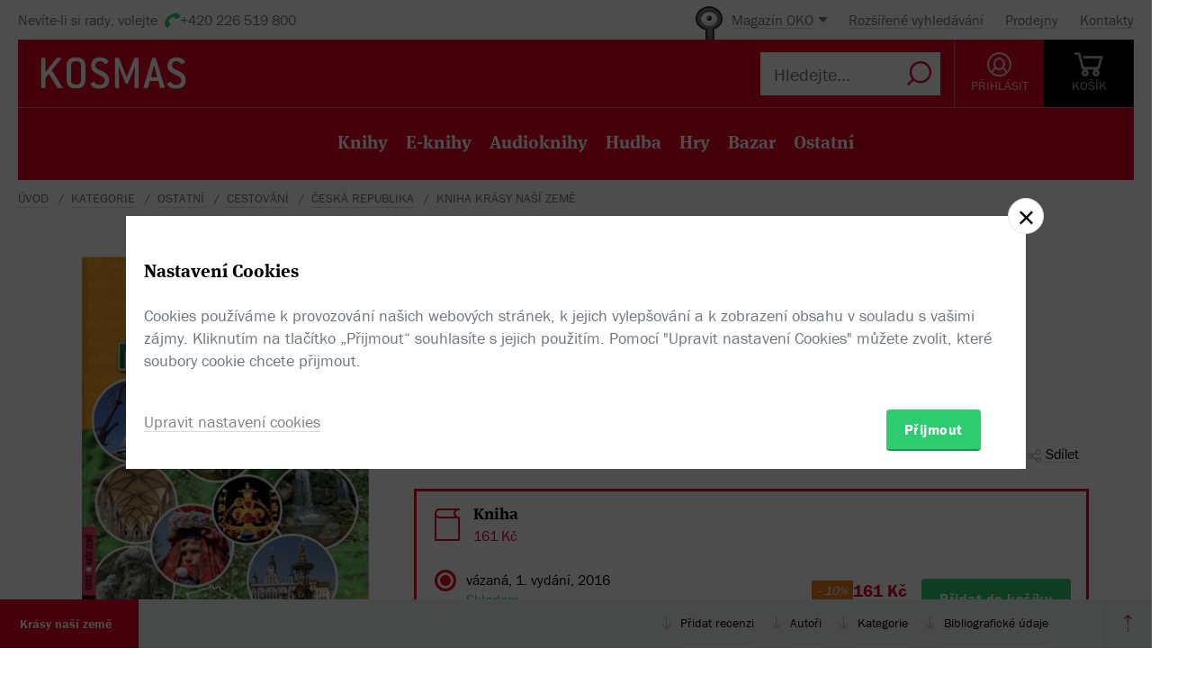

--- FILE ---
content_type: text/html; charset=utf-8
request_url: https://www.kosmas.cz/knihy/228409/krasy-nasi-zeme/
body_size: 7607
content:


<!doctype html>
<html class="no-js" lang="cs">
<head>
	<meta charset="utf-8">
	<meta name="viewport" content="width=device-width, initial-scale=1">
	<meta name="author" content="KOSMAS.cz" />
	<meta name="language" content="cs" />
	<meta name="description" content="Naše země lež&#237; v srdci Evropy, to každ&#253; v&#237;. Ale naše země m&#225; tak&#233; spoustu zaj&#237;mavost&#237;,...📚Bestsellery. Novinky. Zlevněn&#233; knihy. Skladem na jednom m&#237;stě.">
		<link rel="canonical" href="https://www.kosmas.cz/knihy/228409/krasy-nasi-zeme/">
		<link rel="alternate" media="only screen and (max-width: 800px)" href="https://m.kosmas.cz/knihy/228409/krasy-nasi-zeme/">
			<meta name="robots" content="index,follow" />
	<script>window.allowCookieS = 0;</script>
	
	<script>
		(function (w, d, s, l, i) {
			w[l] = w[l] || []; w[l].push({
				'gtm.start':
					new Date().getTime(), event: 'gtm.js'
			}); var f = d.getElementsByTagName(s)[0],
				j = d.createElement(s), dl = l != 'dataLayer' ? '&l=' + l : ''; j.async = true; j.src =
					'https://www.googletagmanager.com/gtm.js?id=' + i + dl; f.parentNode.insertBefore(j, f);
		})(window, document, 'script', 'dataLayer', 'GTM-T7B5H2T');
	</script>

	<title>Krásy naší země - Petr Dvořáček |  KOSMAS.cz - online knihkupectví</title>

	

<meta name="theme-color" content="#ffffff">

    <link rel="shortcut icon" href="/favicon.ico" type="image/x-icon"/>

	<script>document.documentElement.className = document.documentElement.className.replace("no-js", "js");</script>

	
		<script>
			!function (e) { var t, a = { kitId: "huv4tbq", scriptTimeout: 3e3, async: !0 }, c = e.documentElement, i = setTimeout(function () { c.className = c.className.replace(/\bwf-loading\b/g, "") + " wf-inactive" }, a.scriptTimeout), n = e.createElement("script"), s = !1, o = e.getElementsByTagName("script")[0]; c.className += " wf-loading", n.src = "https://use.typekit.net/" + a.kitId + ".js", n.async = !0, n.onload = n.onreadystatechange = function () { if (t = this.readyState, !(s || t && "complete" != t && "loaded" != t)) { s = !0, clearTimeout(i); try { Typekit.load(a) } catch (e) { } } }, o.parentNode.insertBefore(n, o) }(document);
		</script>

	<link rel="stylesheet" type="text/css" href="/styles/main.min.css?b5f2359f46" />
	<!--[if lt IE 9]>
		<script type="text/javascript" src="https://cdnjs.cloudflare.com/ajax/libs/html5shiv/3.7.3/html5shiv-printshiv.min.js"></script>
	<![endif]-->
	<script type="text/javascript" src="/Scripts/vendor.min.js?b5f235b615" ></script>
	<script type="text/javascript">try{Linksoft.FacebookClientId="164936300242312"}catch(e){}</script>
	<script type="text/javascript" src="/Home/ActionUrls.js?b65fd53a59"></script>

	
<script>
	window.dataLayer = window.dataLayer || [];
	dataLayer.push({
		'event':'cookieConsentDefault',
		'ccuData': {
			'analytics': 'denied',
			'marketing': 'denied',
			'ad_storage': 'denied',
			'ad_user_data': 'denied',
			'ad_personalization': 'denied',
			'analytics_storage': 'denied'
		}
	});
	
dataLayer.push({ ecommerce: null });
dataLayer.push({ 
  event: "view_item", 
  ecommerce: {"items":[{"item_id":228409,"item_name":"Krásy naší země - Petr Dvořáček","item_brand":"Rubico","price":161.00,"currency":"CZK","quantity":1,"item_variant":"Kniha","item_category":"ostatní","item_category2":"cestování","item_category3":"Česká republika","item_category4":null,"item_category5":null}]}
});

</script>



		<script type="application/ld+json">
		{
			"@context": "http://schema.org",
			"@type": "BreadcrumbList",

			"itemListElement": [

				{
					"@type": "ListItem",
					"position": 1,
					"item": "https://www.kosmas.cz/kategorie/",
					"name": "kategorie"
				}					,

				{
					"@type": "ListItem",
					"position": 2,
					"item": "https://www.kosmas.cz/kategorie/71/ostatni/",
					"name": "ostatn\u00ED"
				}					,

				{
					"@type": "ListItem",
					"position": 3,
					"item": "https://www.kosmas.cz/kategorie/128/cestovani/",
					"name": "cestov\u00E1n\u00ED"
				}					,

				{
					"@type": "ListItem",
					"position": 4,
					"item": "https://www.kosmas.cz/kategorie/286/ceska-republika/",
					"name": "Česk\u00E1 republika"
				}					,

				{
					"@type": "ListItem",
					"position": 5,
					"item": "https://www.kosmas.cz/knihy/228409/krasy-nasi-zeme/",
					"name": "Kniha Kr\u00E1sy naš\u00ED země"
				}			],
			"numberOfItems": 5
		}
		</script>

	
	<meta property="og:image" content="https://obalky.kosmas.cz/ArticleCovers/228/409_bg.jpg" />
	<meta property="og:site_name" content="Kosmas.cz - internetové knihkupectví" />
	<meta property="fb:app_id" content="164936300242312" />
	<meta property="og:title" content="Krásy naší země - Petr Dvořáček" />
	<meta property="og:url" content="https://www.kosmas.cz/knihy/228409/krasy-nasi-zeme/" />
	<meta property="og:type" content="book" />
		<meta property="og:author" content="Petr Dvoř&#225;ček" />
			<meta property="og:isbn" content="978-80-7346-190-4" />

			<meta property="og:description" content="Naše země lež&#237; v srdci Evropy, to každ&#253; v&#237;. Ale naše země m&#225; tak&#233; spoustu zaj&#237;mavost&#237;,...📚Bestsellery. Novinky. Zlevněn&#233; knihy. Skladem na jednom m&#237;stě." />

			<meta property="og:release_date" content="2017-03-30T00:00:00.0000000" />

	<meta property="og:locale" content="cs_CZ" />
		<script type="application/ld+json">
		{
			"@context": "http://schema.org",
			"@type": "Book",
			"name": "Kr\u00E1sy naš\u00ED země",
			"image": "https://obalky.kosmas.cz/ArticleCovers/228/409_bg.jpg",
			"thumbnailUrl": "https://obalky.kosmas.cz/ArticleCovers/228/409_base.jpg",
			"description": "Naše země leží v srdci Evropy, to každý ví. Ale naše země má také spoustu zajímavostí, které Čechům možná připadnou normální, ale přitom jsou to světové unikáty. Některé z těchto podivuhodností přináší tato kniha.📚Bestsellery. Novinky. Zlevněné knihy. Skladem na jednom místě.",
			"sku": "228409",
"gtin13": "9788073461904","isbn": "978-80-7346-190-4",			
			"bookFormat": "Hardcover",
			"publisher": { "@type": "Organization", "name": "Rubico"},
			"brand": { "@type": "Brand", "name": "Rubico"},
			"author": { "@type": "Person", "name": "Dvořáček, Petr"},
			
						"offers": {
				"@type": "Offer",
				"price": 161.0000,
				"priceCurrency": "CZK",
								"availability": "InStock"
			}
		}
		</script>

	</head>
<body class="env-Production view-detail view-detail-index  with-variant-grouping">



	
			<header class="header">
				<script type="text/javascript" src="/home/header?b2da2eb476"></script>
			</header>



<script type="text/javascript">
$(function () {
	$('header div.header__top div.oko-menu').attr("data-href", "/Oko/Popup");
		
		$('header div.header__body .header__user__loggedin').hide();
		$('header div.header__body .header__user__anonymous').show();
		

	$('#basket').html('\\
\\
\\
<div id=\"basket-in\" class=\"pop-up header__button header__button--black\">\\
    <a href=\"/kosik/\" class=\"display-table__cell\">\\
        <i class=\"rel icon icon--cart\">\\
        </i>\\
        <div class=\"text\">KOŠ&#205;K</div>\\
    </a>\\
        <div class=\"pop-up__content mini-cart__content m-c__content empty\">\\
            <p class=\"cart__empty\">Váš košík je prázdný.</p>\\
            <i class=\"pop-up__arrow\"></i>\\
        </div>\\
</div>\\
')
});
</script>

	

	<div class="main-content">
		





<div class="section__container">

<div id="drobecky">
	<ul class="breadcrumb">
		<li>
			<a href="/" class="prvni" title="zpět na úvodní stránku">Úvod</a>
		</li>
					<li>
						<a href="/kategorie/" title="kategorie">kategorie</a>
					</li>
					<li>
						<a href="/kategorie/71/ostatni/" title="ostatn&#237;">ostatn&#237;</a>
					</li>
					<li>
						<a href="/kategorie/128/cestovani/" title="cestov&#225;n&#237;">cestov&#225;n&#237;</a>
					</li>
					<li>
						<a href="/kategorie/286/ceska-republika/" title="Česk&#225; republika">Česk&#225; republika</a>
					</li>
					<li>
						Kniha Kr&#225;sy naš&#237; země
					</li>
	</ul>
</div>
</div>
	<script type="text/javascript">window.ga4items = [{"item_id":228409,"item_name":"Krásy naší země - Petr Dvořáček","item_brand":"Rubico","price":161.00,"currency":"CZK","quantity":1,"item_variant":"Kniha","item_category":"ostatní","item_category2":"cestování","item_category3":"Česká republika","item_category4":null,"item_category5":null}];</script>






<div class="product" id="productDetail">
	<article>
		<div class="product__content-header">
			<header class="container">
				<div class="row">
					<div class="col-md-4">

						<div class="text-center">
							<figure>
								<div class="product__cover-wrapper">
									<div class="product__cover book-3d">
										<div class="book-3d__inner ">
											<div class="book-3d__front">
												<span class="book-3d__cover-back"></span>
												<span class="book-3d__cover"
													  style='background-image: url(https://obalky.kosmas.cz/ArticleCovers/228/409_bg.jpg)'></span>
											</div>
											<div class="book-3d__left">
												<span class="book-3d__title">
													Petr Dvořáček - Krásy naší země
												</span>
											</div>
										</div>
										<i class="item__type item__type--kniha"></i>
									</div>
								</div>
								<img id="detailCover" src="https://obalky.kosmas.cz/ArticleCovers/228/409_bg.jpg" alt="Kr&#225;sy naš&#237; země - Petr Dvoř&#225;ček"
									 class="image-for-cover hidden">
							</figure>
						</div>
					</div>
					<div class="col-md-8">
							<div class="product__labels">

								
<div class="">
                <span class="product__label with-arrow product__label--akce" href="#">Sn&#237;žen&#225; cena</span>
                <span class="product__label with-arrow product__label--skladem" href="#">Skladem</span>


    
</div>

							</div>
						<h1 class="product__title">
							Krásy naší země						</h1>
						<div class="product__authors">
									<a href="/autor/414/petr-dvoracek/" class="product__author-name">
										Petr Dvořáček
															</a>						</div>


							<div class="product__publisher">

								Nakladatel:&nbsp;<a href="/nakladatelstvi/361/rubico/">Rubico</a>
 2016							</div>												
<style>
</style>

<div class="product__interactive">
    <div id="rating-info-top">
        




<div class="rating">
    <select class='rating__stars ' data-setrating="return Linksoft.Detail.GuestRated(228409, {0}, 0)" style="display: none;">
        <option value=""></option>
        <option value="1" >1</option>
        <option value="2" >2</option>
        <option value="3" >3</option>
        <option value="4" >4</option>
        <option value="5" >5</option>
    </select>

</div>

<div class="p-i__reviews">

    <a id="toReview" href="#recenze">ž&#225;dn&#233; recenze</a>

</div>


    </div>

    <div class="p-i__links">
        

<div class='p-i__link p-i__link--sojka pop-up '>
	<i class="icon icon--bird "></i>
	<a class="pop-up__toggle tip__wrap--top " data-tip="Sojka je váš špión. Upozorní vás, když knížku zlevníme, vyprodanou naskladníme, nebo k tištěné přidáme elektronickou nebo audio verzi." href="" id="sojka-hlavni">Sojka hlídačka</a>
	<div class="pop-up__content" style="width: 330px">
		<a href="#" class="pop-up__close"></a>
		<header class="pop-up__header">
			Sojko sojko, dej mi vědět, až...
		</header>

		<div id="sojka" class="pop-up__main">



				<div class="form__checkbox">
					<input type="checkbox" name="" id="checkbox-4" onchange="Watch.toggle(3)"
						   >
					<label for="checkbox-4">... bude elektronická verze</label>
				</div>
				<div class="form__checkbox">
					<input type="checkbox" name="" id="checkbox-5" onchange="Watch.toggle(4)"
						   >
					<label for="checkbox-5">... bude audio verze</label>
				</div>

			<div class="form__checkbox">
				<input type="checkbox" name="" id="checkbox-6" onchange="Watch.toggle(5)"
					   >
				<label for="checkbox-6">... bude levnější než:&nbsp;<input class="wathdog__input input--show" type="number" min="1" max="161" onchange="Watch.maxPriceChanged()" id="max-price" value="145" />&nbsp;Kč</label>
			</div>
			<div class="form__checkbox">
				<input type="checkbox" name="" id="checkbox-7" onchange="Watch.toggle(6)" data-price="161"
					   >
				<label for="checkbox-7">... bude levnější</label>
			</div>

				<div class="form form--on-white">
					<div class="form__input form__input--sm">
						<a class="no-margin" href="/prihlasit/?returnUrl=https%3A%2F%2Fwww.kosmas.cz%2Fknihy%2F228409%2Fkrasy-nasi-zeme%2F">Přihlaste se</a>&nbsp;<label class="in-bl" for="anonymous-user-email">nebo vyplňte e-mail</label>
						<input type="text" id="anonymous-user-email" value="" />
					</div>
				</div>			<button id="saveWatchDogBtn" class="btn btn--sm space-t-10 on-enter">Uložit</button>
		</div>
	</div>
</div>

<div class="data-hidden">
	<div id="articlePrice">161</div>
	<div id="dbCurrentUserIsRegistered">False</div>
	<div id="dbCurrentUsersEmail"></div>
	<div id="WatchDogVariantMasksThisVariant">1</div>
	<div id="WatchDogVariantMasksAnyVariant"> 127</div>
	<div id="WatchDogVariantMasksPrinted"> 2</div>
	<div id="WatchDogVariantMasksEbook"> 4</div>
	<div id="WatchDogVariantMasksAudio"> 24</div>
	<div id="ModelArticleId">228409</div>
	<div id="ModelCategory">0</div>
</div>

        


<div class='p-i__link pop-up--favorite pop-up tip__wrap--top  '
     data-itemid="228409" data-typeid="1" data-listname="Moje oblíbené" data-tip="Uložte si tento produkt do seznamu oblíbených.">
    <i class="icon icon--heart"></i>
    <a class="pop-up__toggle" href="">Do oblíbených</a>
    


<div class="pop-up__content pop-up__content--small ">
    <a href="#" class="pop-up__close"></a>
    <header class="pop-up__header" id="pop-up__header-228409-1">
            <a href="#" onclick="$('#login-button').click();return false;">Přihlašte se</a> nebo <a href="/registrace?returnUrl=%2Fknihy%2F228409%2Fkrasy-nasi-zeme%2F">registrujte</a> a přidejte si zbož&#237; do oblíbených.
    </header>

</div>

</div>

        <div class="p-i__link pop-up">
            <i class="icon icon--share"></i>
            <a class="pop-up__toggle" href="#">Sdílet</a>
            <div class="pop-up__content pop-up__content--small" style="width: 130px;">
                <a href="#" class="pop-up__close"></a>


                <div class="socials-share">

                    <a href="https://www.facebook.com/sharer/sharer.php?u=https%3a%2f%2fwww.kosmas.cz%2fknihy%2f228409%2fkrasy-nasi-zeme%2f&amp;src=sdkpreparse" onclick="javascript:window.open(this.href,'', 'menubar=no,toolbar=no,resizable=yes,scrollbars=yes,height=600,width=600');return false;"><i class="pikto pikto--fb"></i></a>

                    <a class="twitter-share-button" href="https://twitter.com/intent/tweet?url=https%3a%2f%2fwww.kosmas.cz%2fknihy%2f228409%2fkrasy-nasi-zeme%2f" onclick="javascript:window.open(this.href,'', 'menubar=no,toolbar=no,resizable=yes,scrollbars=yes,height=600,width=600');return false;"><i class="pikto pikto--tw"></i></a>

                    <a href="https://plus.google.com/share?url=https%3a%2f%2fwww.kosmas.cz%2fknihy%2f228409%2fkrasy-nasi-zeme%2f" onclick="javascript:window.open(this.href,'', 'menubar=no,toolbar=no,resizable=yes,scrollbars=yes,height=600,width=600');return false;"><i class="pikto pikto--gplus"></i></a>
                </div>
            </div>
        </div>
    </div>
</div>


						

<div class="tabs__wrapper">
	<div class="tabs">
		<nav class="product__tabs tabs__navs">
						<div class="tabs__nav active" data-tab-id="1" data-follow-link="false">
							<i class="icon--book"></i>
							<div class="product__tabs-text">
								<div class="h3  ">Kniha</div>
									<span>
										161 Kč
									</span>							</div>
						</div>
		</nav>

		<div class="tabs__contents tabs__contents--nopd">

					<div class="tabs__content tabs__content--1 active">
							<div class="product__type table__kosmas">
									<div class='product__type-row '>
										<div class="form__radio">
												<input type="radio" name="radio" id="p-radio-1" checked>
											<label for="p-radio-1">
												<span>

													vázaná, 1. vydání, 2016
												</span>
												<span>

													<span>
														<span class="tip__wrap--top tip__wrap--on-click green" data-tip="Expedujeme do 1 pracovn&#237;ho dne.">Skladem</span>

													</span>
												</span>
													<span>K rezervaci na těchto <a class="link" href="#" onclick="Linksoft.Detail.ShowBookstoreReservations(228409)">prodejnách</a></span>

											</label>
										</div>

										<div class="prod-detail__last-column">
											<div class="price">
												<div class="price__top">
																<div class="price__item tip__wrap--top" data-tip="Cena doporučená dodavatelem: 179 Kč Nejnižší prodejní cena za posledních 30 dní: 179 Kč">
																	<span class="book__label">-&nbsp;10%</span>
																</div>
														<div class="price__item">
															<span class="price__default">161 Kč</span>
														</div>
												</div>

												<div class="regular-price">běžná cena 179 Kč</div>
											</div>

											<div class="price__buttons">
															<button data-id="228409" id="btn-id-228409" class="btn btn--green" onclick="return Linksoft.Common.ClickOnce(this) && Linksoft.Cart.AddArticle(228409, 0, 0, 1)">Přidat do košíku</button>
											</div>
										</div>
									</div>
							</div>
					</div>
		</div>
	</div>
</div>



<div class="product__annotation">
    <h2>Anotace</h2>
<div class="toggle-text text__paragraph" data-holder="Naše země leží v&#xA0;srdci Evropy, to každý ví. Ale naše země má také spoustu zajímavostí, které Čechům možná připadnou normální, ale přitom jsou to světové unikáty. Některé z&#xA0;těchto podivuhodností přináší tato kniha, například: skalní města, jeskyně, prameny evropských řek, spoustu architektonických skvostů od středověku po současnost, technické památky, lázně, korunovační klenoty, židovské památky, skanzeny.">Naše země leží v&#xA0;srdci Evropy, to každý ví. Ale naše země má také spoustu zajímavostí, které Čechům možná připadnou normální, ale přitom jsou to světové unikáty. Některé z&#xA0;těchto podivuhodností přináší tato kniha, například: skalní města, jeskyně, prameny evropských řek, spoustu architektonických skvostů od středověku po současnost, technické...</div><a href="#" data-text="Zobrazit méně" class="toggle-text__trigger link-more link-more--down">Zobrazit celý text</a></div>
						
					</div>
				</div>
			</header>
		</div>
	</article>
	<div class="clearfix"></div>
	
<div class="sticky">
	<nav class="product__nav">
		<a data-scroll data-options='{"offset": 50}' href="#productDetail" class="p-nav__product-detail">
			<div class="img">
				<img src="https://obalky.kosmas.cz/ArticleCovers/228/409_sm.jpg" alt="">
			</div>
			<strong title="Kr&#225;sy naš&#237; země">Kr&#225;sy naš&#237; země</strong>
			<span title=""></span>
		</a>

		<div class="container">
			<ul id="productNav" class="p-nav__anchors">

				<li>
					<a href="#recenze" onClick='setTimeout(function(){$(&quot;#showReviewForm&quot;).trigger(&quot;click&quot;)}, 700)'>
							Přidat recenzi
					</a>
				</li>
													<li>
						<a href="#author">Autoři</a>
					</li>
								<li>
					<a href="#category">Kategorie</a>
				</li>
				<li>
					<a href="#biblio">Bibliografick&#233; &#250;daje</a>
				</li>
			</ul>
		</div>
		<a href="#" onclick="smoothScroll.animateScroll(0);return false;" class="p-nav__to-top"><i class="icon--arrow-top-dotted"></i></a>
	</nav>
</div>
	


	<div class="section__wrap">
		

		


<section id="recenze" class="section" style="min-height: 250px;" data-section-active>
	<div class="container">
		<div class="box box--aside">
			<header class="box__header">
				<h2 class="box__title box__title--big">
					Čten&#225;řsk&#233; recenze
				</h2>

				<div class="review-form">
					<div class="review-form__box">
						<div class="text-center">
							Zat&#237;m nehodnoceno :-(
						</div>

						<div class="rating--lg text-center">




<div class="rating">
    <select class='rating__stars rating__stars--readonly' data-setrating="" style="display: none;">
        <option value=""></option>
        <option value="1" >1</option>
        <option value="2" >2</option>
        <option value="3" >3</option>
        <option value="4" >4</option>
        <option value="5" >5</option>
    </select>

</div>
						</div>
						<br />
						<div class="text-center">
							Vaše hodnocení
						</div>

						<div class="rating--lg text-center">




<div class="rating">
    <select class='rating__stars ' data-setrating="Linksoft.Detail.UpdateRating(228409, {0}, -2)" style="display: none;">
        <option value=""></option>
        <option value="1" >1</option>
        <option value="2" >2</option>
        <option value="3" >3</option>
        <option value="4" >4</option>
        <option value="5" >5</option>
    </select>

</div>
						</div>
					</div>

				</div>
			</header>

			<div class="row">
				<div class="col-md-8 col-md-offset-4">
					<div id="user-reviews">
													<div class='p-r__add-box p-r__add-box--arrow'>
									<p>Buďte první a podělte se o vlastní zkušenost s knihou. Pomůžete tisícům nerozhodných čtenářů.</p>

								<button class="btn btn--green" id="showReviewForm"
										data-id="228409"
										data-form-cat="0"
										onclick="Linksoft.Detail.WriteReview(228409, 0, 'detail');return false">
									Přidat vlastní recenzi
								</button>
							</div>
					</div>
				</div>
			</div>
		</div>
	</div>
</section>


		
				<div class="ajax__container not-loaded" data-location="/detail/authors/228409" data-cache="1">
						<section id="author" class="section" data-section-active>
							<div class="container">
								<div class="box box--aside">
									<h2 class="box__title box__title--big">
										Autor/Autorka
									</h2>
									<div class="row">
										<div class="col-md-8 col-md-offset-4">
											<div class="loading"></div>
										</div>
									</div>
								</div>
							</div>
						</section>
									</div>

			<section id="category" class="section ajax__container not-loaded" data-location="/detail/category/228409" data-cache="1" data-section-active>
				<div class="container">
					<div class="box box--aside">
						<div class="box__header">
							<h2 class="box__title box__title--big">
								Kategorie
							</h2>
						</div>
						<div class="row">
							<div class="col-md-8 col-md-offset-4">
								<div class="loading"></div>
							</div>
						</div>
					</div>
				</div>
			</section>

		


<section id="biblio" class="section" data-section-active>
	<div class="container">
		<div class="box box--aside">
			<div class="box__header">
				<h2 class="box__title box__title--big">
					Bibliografick&#233; &#250;daje
				</h2>
			</div>
			<div class="row">
				<div class="col-md-8 col-md-offset-4">
					<dl class="product__biblio">
						<dt>Název:</dt>
						<dd>Krásy naší země</dd>

						
						


								<dt>Autor:</dt>
		<dd>
			<a href="/autor/414/petr-dvoracek/">Dvořáček, Petr</a>
		</dd>

						

						<dt>
							Nakladatel:
						</dt>
						<dd>
							<a href="/nakladatelstvi/361/rubico/">Rubico</a>
						</dd>



						<dt>EAN:</dt>
						<dd>9788073461904</dd>

							<dt>ISBN:</dt>
							<dd>978-80-7346-190-4</dd>

						<dt>Doporučená prodejní cena:</dt>
						<dd>199 Kč</dd>


						
						
						
						
						
						
						
						
						

						<dt>Popis:</dt>
						<dd>
							1&times; kniha, vázaná, 168 stran, česky
						</dd>

							<dt>Rozměry:</dt>
							<dd>17 &times; 22,7 cm</dd>

							<dt>Rok vydání:</dt>
							<dd>
								2016
									(1. vyd&#225;n&#237;)
							</dd>

							<dt>Jazyk:</dt>
							<dd>
										<a href="/hledej/?Filters.LanguageId=15">
											česky
										</a>
							</dd>
					</dl>
				</div>
			</div>
		</div>
	</div>
</section>

			<div class="ajax__container not-loaded" data-location="/detail/alsobought/228409" data-cache="1"><div class="loading" data-section-active></div></div>
	</div>
</div>


	</div>

	
			<script type="text/javascript" src="/home/footer?b2da2eb473"></script>
	

	<script type="text/javascript" src="/Scripts/main.min.js?b5f2091147" ></script>
	<div id="alsoSeen">&nbsp;</div>
	<div id="modalDialog">
		<button class="closePopup" title="Zavřít"><i class="icon--cross-thin"></i></button>
		<div class="popupInner" id="modalDialogContents">&nbsp;</div>
	</div>
	<script type="text/javascript">
        $(Linksoft.Web.ScrollToFirstError);
        $(function () {
            $('form').submit(function () { var $form = $(this); window.setTimeout(function () { Linksoft.Web.ScrollToFirstError($form) }, 500) })
        });
	</script>
	
	<script src="https://apis.google.com/js/platform.js" async defer></script>
	<script type="text/javascript">
		$(function () {
			if (location.hash == '#recenze' && $('#showReviewForm').length > 0) {
				setTimeout(function () { $("#showReviewForm").trigger("click") }, 700);
			}
		});
	</script>

	
		<script>$(Linksoft.Cookies.Show)</script>
</body>
</html>


--- FILE ---
content_type: text/html; charset=utf-8
request_url: https://www.kosmas.cz/detail/authors/228409
body_size: 2371
content:



        <section id="author" class="section" data-section-active>
            <div class="container">
                <div class="box box--aside">
                    <div class="box__header">
                        <h2 class="box__title box__title--big">Autor/Autorka</h2>
                    </div>
                    <div class="row">
                            <div class="col-md-8 col-md-offset-4 product-author__wrap">
                                <article class="product-author" id="author414">
                                    <div class="product-author__content">
                                        <div class="product-author__description">
                                            <h2 class="product-author__name">
                                                <a href="/autor/414/petr-dvoracek/">Petr Dvořáček</a>
                                            </h2>
                                            <div class="text__paragraph ">
                                                
                                            </div>
                                        </div>
                                    </div>
                                    <div class="product-author__actions">
                                        <a href="/autor/414/petr-dvoracek/" class="link-more link-more--lg link-more--right">Celý medailonek</a>

                                        <div class='pop-up pop-up--favorite tip__wrap--top  '
                                             data-itemid="414" data-typeid="2" data-listname="Moji oblíbení" data-tip="Uložte si tohoto autora do seznamu oblíbených.">
                                            <a class="product-author__favorite pop-up__toggle" href="">
                                                <i class="icon--heart"></i> Do oblíbených
                                            </a>
                                            


<div class="pop-up__content pop-up__content--small ">
    <a href="#" class="pop-up__close"></a>
    <header class="pop-up__header" id="pop-up__header-414-2">
            <a href="#" onclick="$('#login-button').click();return false;">Přihlašte se</a> nebo <a href="/registrace?returnUrl=%2Fdetail%2Fauthors%2F228409">registrujte</a> a přidejte si autora do oblíbených.
    </header>

</div>

                                        </div>
                                    </div>

                                        <div class="clearfix"></div>
                                        <div class="space-t-30">
                                            <div class="section__books">
                                                <div class="section__title"><a href="/autor/414/petr-dvoracek/#knihy">Dalš&#237; knihy od t&#233;hož autora</a></div>
                                                <div class="books books--4">
                                                    

		<a class="book__item" data-id="540584" href="/knihy/540584/historicke-zahrady/">
			<div class="book__item-inner">
				<div class="book__img">
						<img class="img__cover" data-lazy="https://obalky.kosmas.cz/ArticleCovers/540/584_base.jpg" alt="Historické zahrady: Nejkrásnější parky a zámecké zahrady v Čechách a na Moravě - Petr Dvořáček">
 <span class="book__label">-&nbsp;10%</span>					<span class="item__type item__type--kniha"></span>
					<div class="book__info">
						<div class="book__title font__title">Historick&#233; zahrady</div>
						<div class="book__author">Petr Dvoř&#225;ček</div>
						<div class="book__price">584  Kč</div>
					</div>
				</div>
			</div>
		</a>
		<a class="book__item" data-id="548066" href="/knihy/548066/petr-parler/">
			<div class="book__item-inner">
				<div class="book__img">
						<img class="img__cover" data-lazy="https://obalky.kosmas.cz/ArticleCovers/548/066_base.jpg" alt="Petr Parléř - Petr Dvořáček">
 <span class="book__label">-&nbsp;10%</span>					<span class="item__type item__type--kniha"></span>
					<div class="book__info">
						<div class="book__title font__title">Petr Parl&#233;ř</div>
						<div class="book__author">Petr Dvoř&#225;ček</div>
						<div class="book__price">539  Kč</div>
					</div>
				</div>
			</div>
		</a>
		<a class="book__item" data-id="527578" href="/knihy/527578/panovnici-zemi-ceskych/">
			<div class="book__item-inner">
				<div class="book__img">
						<img class="img__cover" data-lazy="https://obalky.kosmas.cz/ArticleCovers/527/578_base.jpg" alt="Panovníci zemí českých - Petr Dvořáček">
 <span class="book__label">-&nbsp;10%</span>					<span class="item__type item__type--kniha"></span>
					<div class="book__info">
						<div class="book__title font__title">Panovn&#237;ci zem&#237; česk&#253;ch</div>
						<div class="book__author">Petr Dvoř&#225;ček</div>
						<div class="book__price">80  Kč</div>
					</div>
				</div>
			</div>
		</a>
		<a class="book__item" data-id="532670" href="/knihy/532670/dientzenhofer/">
			<div class="book__item-inner">
				<div class="book__img">
						<img class="img__cover" data-lazy="https://obalky.kosmas.cz/ArticleCovers/532/670_base.jpg" alt="Dientzenhofer: Kryštof a Kilián Ignác - Petr Dvořáček">
 <span class="book__label">-&nbsp;10%</span>					<span class="item__type item__type--kniha"></span>
					<div class="book__info">
						<div class="book__title font__title">Dientzenhofer</div>
						<div class="book__author">Petr Dvoř&#225;ček</div>
						<div class="book__price">584  Kč</div>
					</div>
				</div>
			</div>
		</a>
		<a class="book__item" data-id="514123" href="/knihy/514123/obrazovy-pruvodce-stavebnimi-styly/">
			<div class="book__item-inner">
				<div class="book__img">
						<img class="img__cover" data-lazy="https://obalky.kosmas.cz/ArticleCovers/514/123_base.jpg" alt="Obrazový průvodce stavebními styly - Petr Dvořáček">
 <span class="book__label">-&nbsp;10%</span>					<span class="item__type item__type--kniha"></span>
					<div class="book__info">
						<div class="book__title font__title">Obrazov&#253; průvodce stavebn&#237;mi styly</div>
						<div class="book__author">Petr Dvoř&#225;ček</div>
						<div class="book__price">539  Kč</div>
					</div>
				</div>
			</div>
		</a>
		<a class="book__item" data-id="515214" href="/knihy/515214/jan-blazej-santini-aichel/">
			<div class="book__item-inner">
				<div class="book__img">
						<img class="img__cover" data-lazy="https://obalky.kosmas.cz/ArticleCovers/515/214_base.jpg" alt="Jan Blažej Santini-Aichel - Petr Dvořáček">
 <span class="book__label">-&nbsp;10%</span>					<span class="item__type item__type--kniha"></span>
					<div class="book__info">
						<div class="book__title font__title">Jan Blažej Santini-Aichel</div>
						<div class="book__author">Petr Dvoř&#225;ček</div>
						<div class="book__price">584  Kč</div>
					</div>
				</div>
			</div>
		</a>
		<a class="book__item" data-id="283130" href="/knihy/283130/kostely/">
			<div class="book__item-inner">
				<div class="book__img">
						<img class="img__cover" data-lazy="https://obalky.kosmas.cz/ArticleCovers/283/130_base.jpg" alt="Kostely: 70 nejkrásnějších sakrálních staveb v Čechách a na Moravě - Petr Dvořáček">
 <span class="book__label">-&nbsp;10%</span>					<span class="item__type item__type--kniha"></span>
					<div class="book__info">
						<div class="book__title font__title">Kostely</div>
						<div class="book__author">Petr Dvoř&#225;ček</div>
						<div class="book__price">539  Kč</div>
					</div>
				</div>
			</div>
		</a>
		<a class="book__item" data-id="262895" href="/knihy/262895/skanzeny-muzea-lidove-architektury-v-prirode-v-ceske-republice-a---republice/">
			<div class="book__item-inner">
				<div class="book__img">
						<img class="img__cover" data-lazy="https://obalky.kosmas.cz/ArticleCovers/262/895_base.jpg" alt="Skanzeny – Muzea lidové architektury v přírodě v České republice a Slovenské republice - Petr Dvořáček">
 <span class="book__label">-&nbsp;10%</span>					<span class="item__type item__type--kniha"></span>
					<div class="book__info">
						<div class="book__title font__title">Skanzeny – Muzea lidov&#233; architektury v př&#237;rodě v Česk&#233; republice a Slovensk&#233; republice</div>
						<div class="book__author">Petr Dvoř&#225;ček</div>
						<div class="book__price">323  Kč</div>
					</div>
				</div>
			</div>
		</a>
		<a class="book__item" data-id="265442" href="/knihy/265442/o-nasi-vlasti/">
			<div class="book__item-inner">
				<div class="book__img">
						<img class="img__cover" data-lazy="https://obalky.kosmas.cz/ArticleCovers/265/442_base.jpg" alt="O naší vlasti: Co by měl každý znát od pravěku do osvícenství - Petr Dvořáček">
 <span class="book__label">-&nbsp;10%</span>					<span class="item__type item__type--kniha"></span>
					<div class="book__info">
						<div class="book__title font__title">O naš&#237; vlasti</div>
						<div class="book__author">Petr Dvoř&#225;ček</div>
						<div class="book__price">98  Kč</div>
					</div>
				</div>
			</div>
		</a>
		<a class="book__item" data-id="230062" href="/knihy/230062/skanzeny-muzea-lidove-architektury-v-prirode/">
			<div class="book__item-inner">
				<div class="book__img">
						<img class="img__cover" data-lazy="https://obalky.kosmas.cz/ArticleCovers/230/062_base.jpg" alt="Skanzeny - Muzea lidové architektury v přírodě - Petr Dvořáček">
 <span class="book__label">-&nbsp;10%</span>					<span class="item__type item__type--kniha"></span>
					<div class="book__info">
						<div class="book__title font__title">Skanzeny - Muzea lidov&#233; architektury v př&#237;rodě</div>
						<div class="book__author">Petr Dvoř&#225;ček</div>
						<div class="book__price">349  Kč</div>
					</div>
				</div>
			</div>
		</a>
		<a class="book__item" data-id="272579" href="/knihy/272579/neobjevene-pamatky/">
			<div class="book__item-inner">
				<div class="book__img">
						<img class="img__cover" data-lazy="https://obalky.kosmas.cz/ArticleCovers/272/579_base.jpg" alt="Neobjevené památky - Petr Dvořáček">
 <span class="book__label">-&nbsp;10%</span>					<span class="item__type item__type--kniha"></span>
					<div class="book__info">
						<div class="book__title font__title">Neobjeven&#233; pam&#225;tky</div>
						<div class="book__author">Petr Dvoř&#225;ček</div>
						<div class="book__price">242  Kč</div>
					</div>
				</div>
			</div>
		</a>
		<a class="book__item" data-id="241959" href="/knihy/241959/posvatna-mista-zemi-koruny-ceske-ii/">
			<div class="book__item-inner">
				<div class="book__img">
						<img class="img__cover" data-lazy="https://obalky.kosmas.cz/ArticleCovers/241/959_base.jpg" alt="Posvátná místa zemí Koruny české II. - Petr Dvořáček">
 <span class="book__label">-&nbsp;10%</span>					<span class="item__type item__type--kniha"></span>
					<div class="book__info">
						<div class="book__title font__title">Posv&#225;tn&#225; m&#237;sta zem&#237; Koruny česk&#233; II.</div>
						<div class="book__author">Petr Dvoř&#225;ček</div>
						<div class="book__price">89  Kč</div>
					</div>
				</div>
			</div>
		</a>
		<a class="book__item" data-id="228226" href="/knihy/228226/tajemna-mista-nasi-zeme/">
			<div class="book__item-inner">
				<div class="book__img">
						<img class="img__cover" data-lazy="https://obalky.kosmas.cz/ArticleCovers/228/226_base.jpg" alt="Tajemná místa naší země - Petr Dvořáček">
 <span class="book__label">-&nbsp;10%</span>					<span class="item__type item__type--kniha"></span>
					<div class="book__info">
						<div class="book__title font__title">Tajemn&#225; m&#237;sta naš&#237; země</div>
						<div class="book__author">Petr Dvoř&#225;ček</div>
						<div class="book__price">221  Kč</div>
					</div>
				</div>
			</div>
		</a>
		<a class="book__item" data-id="186289" href="/knihy/186289/nejkrasnejsi-ceske-pamatky/">
			<div class="book__item-inner">
				<div class="book__img">
						<img class="img__cover" data-lazy="https://obalky.kosmas.cz/ArticleCovers/186/289_base.jpg" alt="Nejkrásnější české památky - Petr Dvořáček">
					<span class="item__type item__type--kniha"></span>
					<div class="book__info">
						<div class="book__title font__title">Nejkr&#225;snějš&#237; česk&#233; pam&#225;tky</div>
						<div class="book__author">Petr Dvoř&#225;ček</div>
						<div class="book__price">149  Kč</div>
					</div>
				</div>
			</div>
		</a>
		<a class="book__item" data-id="188585" href="/knihy/188585/ilustrovane-dejiny-nasi-zeme-pro-deti-i-dospele-komiks/">
			<div class="book__item-inner">
				<div class="book__img">
						<img class="img__cover" data-lazy="https://obalky.kosmas.cz/ArticleCovers/188/585_base.jpg" alt="Ilustrované dějiny naší země pro děti i dospělé + komiks - Petr Dvořáček">
 <span class="book__label">-&nbsp;10%</span>					<span class="item__type item__type--kniha"></span>
					<div class="book__info">
						<div class="book__title font__title">Ilustrovan&#233; dějiny naš&#237; země pro děti i dospěl&#233; + komiks</div>
						<div class="book__author">Petr Dvoř&#225;ček</div>
						<div class="book__price">341  Kč</div>
					</div>
				</div>
			</div>
		</a>
		<a class="book__item" data-id="154499" href="/knihy/154499/skanzeny-ceske-a-slovenske-republiky/">
			<div class="book__item-inner">
				<div class="book__img">
						<img class="img__cover" data-lazy="https://obalky.kosmas.cz/ArticleCovers/154/499_base.jpg" alt="Skanzeny České a Slovenské republiky - Petr Dvořáček">
 <span class="book__label">-&nbsp;10%</span>					<span class="item__type item__type--kniha"></span>
					<div class="book__info">
						<div class="book__title font__title">Skanzeny Česk&#233; a Slovensk&#233; republiky</div>
						<div class="book__author">Petr Dvoř&#225;ček</div>
						<div class="book__price">221  Kč</div>
					</div>
				</div>
			</div>
		</a>
		<a class="book__item" data-id="142713" href="/knihy/142713/ceske-pamatky-unesco/">
			<div class="book__item-inner">
				<div class="book__img">
						<img class="img__cover" data-lazy="https://obalky.kosmas.cz/ArticleCovers/142/713_base.jpg" alt="České památky UNESCO - Petr Dvořáček">
 <span class="book__label">-&nbsp;10%</span>					<span class="item__type item__type--kniha"></span>
					<div class="book__info">
						<div class="book__title font__title">Česk&#233; pam&#225;tky UNESCO</div>
						<div class="book__author">Petr Dvoř&#225;ček</div>
						<div class="book__price">404  Kč</div>
					</div>
				</div>
			</div>
		</a>
		<a class="book__item" data-id="229692" href="/knihy/229692/masky/">
			<div class="book__item-inner">
				<div class="book__img">
						<img class="img__cover" data-lazy="https://obalky.kosmas.cz/ArticleCovers/229/692_base.jpg" alt="Masky: Mystérium proměny. Masky šesti kontinentů - Petr Dvořáček">
 <span class="book__label">-&nbsp;10%</span>					<span class="item__type item__type--kniha"></span>
					<div class="book__info">
						<div class="book__title font__title">Masky</div>
						<div class="book__author">Petr Dvoř&#225;ček</div>
						<div class="book__price">358  Kč</div>
					</div>
				</div>
			</div>
		</a>
		<a class="book__item" data-id="229948" href="/knihy/229948/putovani-po-hradech-a-zamcich-novy-uplny-pruvodce/">
			<div class="book__item-inner">
				<div class="book__img">
						<img class="img__cover" data-lazy="https://obalky.kosmas.cz/ArticleCovers/229/948_base.jpg" alt="Putování po hradech a zámcích - Nový úplný průvodce: Čechy - Morava - Slezsko - Petr Dvořáček">
 <span class="book__label">-&nbsp;10%</span>					<span class="item__type item__type--kniha"></span>
					<div class="book__info">
						<div class="book__title font__title">Putov&#225;n&#237; po hradech a z&#225;mc&#237;ch - Nov&#253; &#250;pln&#253; průvodce</div>
						<div class="book__author">Petr Dvoř&#225;ček</div>
						<div class="book__price">268  Kč</div>
					</div>
				</div>
			</div>
		</a>

                                                </div>
                                            </div>
                                        </div>                                </article>
                            </div>
                    </div>
                </div>
            </div>
        </section>



--- FILE ---
content_type: text/html; charset=utf-8
request_url: https://www.kosmas.cz/detail/category/228409
body_size: 207
content:

    <div class="container">
        <div class="box box--aside">
            <div class="box__header">
                <h2 class="box__title box__title--big">
                    Kategorie
                </h2>
            </div>
            <div class="row">
                <div class="col-md-8 col-md-offset-4">

                    <div class="drobecky">
                            <p>
                                <a href="/kategorie/70/naucna-odborna-a-ucebnice/">naučná, odborná a učebnice</a>
                            </p>
                            <p>
                                <a href="/kategorie/71/ostatni/">ostatní</a> / <a href="/kategorie/128/cestovani/">cestování</a> / <a href="/kategorie/286/ceska-republika/">Česká republika</a>
                            </p>
                            <p>
                                <a href="/kategorie/71/ostatni/">ostatní</a> / <a href="/kategorie/128/cestovani/">cestování</a> / <a href="/kategorie/287/evropa/">Evropa</a>
                            </p>
                            <p>
                                <a href="/kategorie/71/ostatni/">ostatní</a> / <a href="/kategorie/128/cestovani/">cestování</a> / <a href="/kategorie/288/svet/">svět</a>
                            </p>
                    </div>

                </div>
            </div>
        </div>
    </div>


--- FILE ---
content_type: text/html; charset=utf-8
request_url: https://www.kosmas.cz/detail/alsobought/228409
body_size: 665
content:

    <div class='container'>
        <div class="fullwidth obsah fullcontent">
            <div class="inpage">
                <div class="space-t-30">
                    <div class="section__books">
                        <div class="section__title">Zákazníci, kteří koupili tento titul, koupili také</div>
                        <div class="books books--6">
                            

		<a class="book__item" data-id="190240" href="/knihy/190240/az-kviz-junior/">
			<div class="book__item-inner">
				<div class="book__img">
						<img class="img__cover" data-lazy="https://obalky.kosmas.cz/ArticleCovers/190/240_base.jpg" alt="AZ Kvíz junior">
 <span class="book__label">-&nbsp;10%</span>					<span class="item__type item__type--hra"></span>
					<div class="book__info">
						<div class="book__title font__title">AZ Kv&#237;z junior</div>
						<div class="book__author"></div>
						<div class="book__price">320  Kč</div>
					</div>
				</div>
			</div>
		</a>
		<a class="book__item" data-id="228011" href="/knihy/228011/vsechno-nejlepsi-karle/">
			<div class="book__item-inner">
				<div class="book__img">
						<img class="img__cover" data-lazy="https://obalky.kosmas.cz/ArticleCovers/228/011_base.jpg" alt="Všechno nejlepší, Karle!: Sedmisté výročí narození Karla IV. na UK v Praze - Martin Kovář, Jan Royt, Tomáš Zima">
 <span class="book__label">-&nbsp;10%</span>					<span class="item__type item__type--kniha"></span>
					<div class="book__info">
						<div class="book__title font__title">Všechno nejlepš&#237;, Karle!</div>
						<div class="book__author">Martin Kov&#225;ř, ...</div>
						<div class="book__price">243  Kč</div>
					</div>
				</div>
			</div>
		</a>
		<a class="book__item" data-id="511849" href="/knihy/511849/diktaty-a-doplnovacky-na-doma-i-do-skoly-pro-4.-a-5.-tridu-zs/">
			<div class="book__item-inner">
				<div class="book__img">
						<img class="img__cover" data-lazy="https://obalky.kosmas.cz/ArticleCovers/511/849_base.jpg" alt="Diktáty a doplňovačky na doma i do školy pro 4. a 5. třídu ZŠ - Lucie Filsaková">
 <span class="book__label">-&nbsp;10%</span>					<span class="item__type item__type--kniha"></span>
					<div class="book__info">
						<div class="book__title font__title">Dikt&#225;ty a doplňovačky na doma i do školy pro 4. a 5. tř&#237;du ZŠ</div>
						<div class="book__author">Lucie Filsakov&#225;</div>
						<div class="book__price">179  Kč</div>
					</div>
				</div>
			</div>
		</a>

                        </div>
                    </div>
                </div>
            </div>
        </div>
    </div>


--- FILE ---
content_type: image/svg+xml
request_url: https://www.kosmas.cz/images/svg/instagram.svg
body_size: 22384
content:
<svg xmlns="http://www.w3.org/2000/svg" xmlns:xlink="http://www.w3.org/1999/xlink" preserveAspectRatio="xMidYMid" width="65" height="65" viewBox="0 0 65 65">
  <defs>
    <style>
      .cls-1 {
        fill: #29587f;
      }

      .cls-2 {
        fill: #fff;
        fill-rule: evenodd;
      }
    </style>
  </defs>
  <g>
    <circle cx="32.5" cy="32.5" r="32.5" class="cls-1"/>
    <path d="M24.253,19.001 C24.482,19.001 24.712,19.001 24.941,19.001 C24.941,21.220 24.941,23.440 24.941,25.659 C25.320,25.659 25.700,25.659 26.079,25.659 C26.079,23.448 26.079,21.236 26.079,19.025 C27.550,18.990 29.121,19.001 30.632,19.001 C32.876,19.001 35.122,19.001 37.366,19.001 C38.275,19.009 39.184,19.017 40.093,19.025 C40.512,19.025 40.931,19.025 41.350,19.025 C41.350,19.033 41.350,19.041 41.350,19.048 C41.405,19.048 41.461,19.048 41.516,19.048 C41.516,19.056 41.516,19.064 41.516,19.072 C41.556,19.072 41.595,19.072 41.635,19.072 C41.635,19.080 41.635,19.087 41.635,19.095 C41.674,19.095 41.714,19.095 41.753,19.095 C41.753,19.103 41.753,19.111 41.753,19.119 C41.793,19.119 41.832,19.119 41.872,19.119 C41.872,19.126 41.872,19.134 41.872,19.142 C41.903,19.142 41.935,19.142 41.967,19.142 C41.967,19.150 41.967,19.158 41.967,19.166 C41.998,19.166 42.030,19.166 42.061,19.166 C42.061,19.173 42.061,19.181 42.061,19.189 C42.093,19.189 42.125,19.189 42.156,19.189 C42.156,19.197 42.156,19.205 42.156,19.212 C42.180,19.212 42.204,19.212 42.227,19.212 C42.227,19.220 42.227,19.228 42.227,19.236 C42.251,19.236 42.275,19.236 42.299,19.236 C42.299,19.244 42.299,19.252 42.299,19.259 C42.322,19.259 42.346,19.259 42.370,19.259 C42.370,19.267 42.370,19.275 42.370,19.283 C42.393,19.283 42.417,19.283 42.441,19.283 C42.441,19.291 42.441,19.298 42.441,19.306 C42.465,19.306 42.488,19.306 42.512,19.306 C42.512,19.314 42.512,19.322 42.512,19.330 C42.559,19.337 42.607,19.345 42.654,19.353 C42.654,19.361 42.654,19.369 42.654,19.377 C42.670,19.377 42.686,19.377 42.702,19.377 C42.702,19.384 42.702,19.392 42.702,19.400 C42.725,19.400 42.749,19.400 42.773,19.400 C42.773,19.408 42.773,19.416 42.773,19.423 C42.789,19.423 42.804,19.423 42.820,19.423 C42.820,19.431 42.820,19.439 42.820,19.447 C42.860,19.455 42.899,19.463 42.939,19.470 C42.939,19.478 42.939,19.486 42.939,19.494 C42.986,19.509 43.034,19.525 43.081,19.541 C43.081,19.548 43.081,19.556 43.081,19.564 C43.097,19.564 43.113,19.564 43.129,19.564 C43.129,19.572 43.129,19.580 43.129,19.588 C43.176,19.603 43.223,19.619 43.271,19.634 C43.279,19.650 43.287,19.666 43.295,19.681 C43.342,19.697 43.389,19.713 43.437,19.728 C43.445,19.744 43.453,19.759 43.461,19.775 C43.492,19.783 43.524,19.791 43.555,19.799 C43.555,19.806 43.555,19.814 43.555,19.822 C43.579,19.830 43.603,19.838 43.626,19.845 C43.634,19.861 43.642,19.877 43.650,19.892 C43.666,19.892 43.682,19.892 43.698,19.892 C43.713,19.916 43.729,19.939 43.745,19.963 C43.761,19.963 43.777,19.963 43.792,19.963 C43.800,19.978 43.808,19.994 43.816,20.009 C43.832,20.009 43.848,20.009 43.864,20.009 C43.887,20.041 43.911,20.072 43.935,20.103 C43.951,20.103 43.966,20.103 43.982,20.103 C44.006,20.135 44.030,20.166 44.053,20.197 C44.069,20.197 44.085,20.197 44.101,20.197 C44.172,20.275 44.243,20.353 44.314,20.431 C44.338,20.439 44.362,20.447 44.385,20.455 C44.393,20.478 44.401,20.502 44.409,20.525 C44.488,20.596 44.567,20.666 44.646,20.736 C44.646,20.752 44.646,20.767 44.646,20.783 C44.686,20.814 44.725,20.846 44.765,20.877 C44.765,20.892 44.765,20.908 44.765,20.924 C44.788,20.939 44.812,20.955 44.836,20.971 C44.836,20.986 44.836,21.002 44.836,21.018 C44.860,21.033 44.883,21.049 44.907,21.064 C44.907,21.080 44.907,21.096 44.907,21.111 C44.931,21.127 44.954,21.143 44.978,21.158 C44.978,21.174 44.978,21.189 44.978,21.205 C44.994,21.213 45.010,21.221 45.026,21.229 C45.026,21.244 45.026,21.260 45.026,21.275 C45.041,21.283 45.057,21.291 45.073,21.299 C45.081,21.330 45.089,21.361 45.097,21.393 C45.112,21.400 45.128,21.408 45.144,21.416 C45.152,21.439 45.160,21.463 45.168,21.486 C45.176,21.486 45.184,21.486 45.192,21.486 C45.207,21.533 45.223,21.580 45.239,21.627 C45.255,21.635 45.271,21.643 45.286,21.650 C45.286,21.666 45.286,21.682 45.286,21.697 C45.294,21.697 45.302,21.697 45.310,21.697 C45.310,21.713 45.310,21.729 45.310,21.744 C45.318,21.744 45.326,21.744 45.334,21.744 C45.334,21.760 45.334,21.776 45.334,21.791 C45.342,21.791 45.350,21.791 45.358,21.791 C45.358,21.807 45.358,21.822 45.358,21.838 C45.365,21.838 45.373,21.838 45.381,21.838 C45.381,21.854 45.381,21.869 45.381,21.885 C45.389,21.885 45.397,21.885 45.405,21.885 C45.421,21.932 45.437,21.979 45.452,22.026 C45.460,22.026 45.468,22.026 45.476,22.026 C45.476,22.049 45.476,22.072 45.476,22.096 C45.484,22.096 45.492,22.096 45.500,22.096 C45.500,22.112 45.500,22.127 45.500,22.143 C45.508,22.143 45.516,22.143 45.524,22.143 C45.524,22.158 45.524,22.174 45.524,22.190 C45.531,22.190 45.539,22.190 45.547,22.190 C45.547,22.205 45.547,22.221 45.547,22.237 C45.555,22.237 45.563,22.237 45.571,22.237 C45.571,22.260 45.571,22.283 45.571,22.307 C45.579,22.307 45.587,22.307 45.595,22.307 C45.595,22.322 45.595,22.338 45.595,22.354 C45.603,22.354 45.610,22.354 45.618,22.354 C45.634,22.424 45.650,22.494 45.666,22.565 C45.674,22.565 45.682,22.565 45.690,22.565 C45.690,22.580 45.690,22.596 45.690,22.612 C45.697,22.612 45.705,22.612 45.713,22.612 C45.721,22.666 45.729,22.721 45.737,22.776 C45.745,22.776 45.753,22.776 45.761,22.776 C45.761,22.799 45.761,22.823 45.761,22.846 C45.769,22.846 45.776,22.846 45.784,22.846 C45.784,22.869 45.784,22.893 45.784,22.916 C45.792,22.916 45.800,22.916 45.808,22.916 C45.808,22.948 45.808,22.979 45.808,23.010 C45.816,23.010 45.824,23.010 45.832,23.010 C45.840,23.073 45.848,23.135 45.855,23.198 C45.863,23.198 45.871,23.198 45.879,23.198 C45.879,23.237 45.879,23.276 45.879,23.315 C45.914,23.427 45.941,23.598 45.974,23.713 C45.982,24.143 45.990,24.573 45.998,25.003 C45.982,25.948 45.966,26.894 45.950,27.839 C43.809,27.839 41.666,27.839 39.524,27.839 C38.979,27.839 38.433,27.839 37.888,27.839 C37.768,27.839 37.378,27.867 37.319,27.816 C37.241,27.797 37.206,27.743 37.153,27.699 C37.153,27.691 37.153,27.683 37.153,27.675 C37.129,27.667 37.105,27.660 37.082,27.652 C37.066,27.628 37.050,27.605 37.034,27.581 C37.019,27.581 37.003,27.581 36.987,27.581 C36.963,27.550 36.939,27.519 36.916,27.488 C36.900,27.488 36.884,27.488 36.868,27.488 C36.853,27.464 36.837,27.441 36.821,27.417 C36.805,27.417 36.789,27.417 36.773,27.417 C36.758,27.394 36.742,27.370 36.726,27.347 C36.710,27.347 36.694,27.347 36.679,27.347 C36.663,27.324 36.647,27.300 36.631,27.277 C36.615,27.277 36.600,27.277 36.584,27.277 C36.584,27.269 36.584,27.261 36.584,27.253 C36.560,27.245 36.536,27.238 36.513,27.230 C36.505,27.214 36.497,27.199 36.489,27.183 C36.473,27.183 36.457,27.183 36.442,27.183 C36.426,27.159 36.410,27.136 36.394,27.113 C36.378,27.113 36.362,27.113 36.347,27.113 C36.339,27.097 36.331,27.081 36.323,27.066 C36.291,27.058 36.260,27.050 36.228,27.042 C36.228,27.034 36.228,27.027 36.228,27.019 C36.204,27.011 36.181,27.003 36.157,26.995 C36.149,26.980 36.141,26.964 36.133,26.949 C36.117,26.949 36.102,26.949 36.086,26.949 C36.086,26.941 36.086,26.933 36.086,26.925 C36.070,26.925 36.054,26.925 36.038,26.925 C36.030,26.909 36.023,26.894 36.015,26.878 C35.983,26.870 35.951,26.863 35.920,26.855 C35.912,26.839 35.904,26.823 35.896,26.808 C35.849,26.792 35.801,26.777 35.754,26.761 C35.746,26.745 35.738,26.730 35.730,26.714 C35.714,26.714 35.699,26.714 35.683,26.714 C35.683,26.706 35.683,26.698 35.683,26.691 C35.667,26.691 35.651,26.691 35.635,26.691 C35.635,26.683 35.635,26.675 35.635,26.667 C35.619,26.667 35.604,26.667 35.588,26.667 C35.588,26.659 35.588,26.652 35.588,26.644 C35.572,26.644 35.556,26.644 35.540,26.644 C35.540,26.636 35.540,26.628 35.540,26.620 C35.525,26.620 35.509,26.620 35.493,26.620 C35.493,26.612 35.493,26.605 35.493,26.597 C35.477,26.597 35.461,26.597 35.446,26.597 C35.446,26.589 35.446,26.581 35.446,26.573 C35.430,26.573 35.414,26.573 35.398,26.573 C35.398,26.566 35.398,26.558 35.398,26.550 C35.382,26.550 35.367,26.550 35.351,26.550 C35.351,26.542 35.351,26.534 35.351,26.527 C35.303,26.511 35.256,26.495 35.208,26.480 C35.208,26.472 35.208,26.464 35.208,26.456 C35.185,26.456 35.161,26.456 35.137,26.456 C35.137,26.448 35.137,26.441 35.137,26.433 C35.106,26.425 35.074,26.417 35.042,26.409 C35.042,26.402 35.042,26.394 35.042,26.386 C35.019,26.386 34.995,26.386 34.971,26.386 C34.971,26.378 34.971,26.370 34.971,26.362 C34.956,26.362 34.940,26.362 34.924,26.362 C34.924,26.355 34.924,26.347 34.924,26.339 C34.900,26.339 34.876,26.339 34.853,26.339 C34.853,26.331 34.853,26.323 34.853,26.316 C34.837,26.316 34.821,26.316 34.805,26.316 C34.805,26.308 34.805,26.300 34.805,26.292 C34.758,26.284 34.710,26.276 34.663,26.269 C34.663,26.261 34.663,26.253 34.663,26.245 C34.647,26.245 34.631,26.245 34.616,26.245 C34.616,26.237 34.616,26.230 34.616,26.222 C34.537,26.206 34.458,26.191 34.378,26.175 C34.378,26.167 34.378,26.159 34.378,26.151 C34.355,26.151 34.331,26.151 34.307,26.151 C34.307,26.144 34.307,26.136 34.307,26.128 C34.284,26.128 34.260,26.128 34.236,26.128 C34.236,26.120 34.236,26.112 34.236,26.105 C34.205,26.105 34.173,26.105 34.141,26.105 C34.141,26.097 34.141,26.089 34.141,26.081 C34.110,26.081 34.078,26.081 34.047,26.081 C34.047,26.073 34.047,26.065 34.047,26.058 C34.015,26.058 33.983,26.058 33.952,26.058 C33.952,26.050 33.952,26.042 33.952,26.034 C33.920,26.034 33.888,26.034 33.857,26.034 C33.857,26.026 33.857,26.019 33.857,26.011 C33.817,26.011 33.778,26.011 33.738,26.011 C33.738,26.003 33.738,25.995 33.738,25.987 C33.699,25.987 33.659,25.987 33.620,25.987 C33.620,25.980 33.620,25.972 33.620,25.964 C33.572,25.964 33.525,25.964 33.477,25.964 C33.477,25.956 33.477,25.948 33.477,25.940 C33.422,25.940 33.367,25.940 33.311,25.940 C33.311,25.933 33.311,25.925 33.311,25.917 C33.240,25.917 33.169,25.917 33.098,25.917 C33.098,25.909 33.098,25.901 33.098,25.894 C32.987,25.894 32.877,25.894 32.766,25.894 C32.685,25.871 32.359,25.837 32.244,25.870 C32.244,25.878 32.244,25.886 32.244,25.894 C32.126,25.894 32.007,25.894 31.889,25.894 C31.596,25.940 31.304,25.987 31.011,26.034 C30.719,26.120 30.426,26.206 30.134,26.292 C30.134,26.300 30.134,26.308 30.134,26.316 C30.118,26.316 30.102,26.316 30.086,26.316 C30.086,26.323 30.086,26.331 30.086,26.339 C30.039,26.347 29.992,26.355 29.944,26.362 C29.944,26.370 29.944,26.378 29.944,26.386 C29.913,26.394 29.881,26.402 29.849,26.409 C29.849,26.417 29.849,26.425 29.849,26.433 C29.826,26.433 29.802,26.433 29.778,26.433 C29.778,26.441 29.778,26.448 29.778,26.456 C29.747,26.464 29.715,26.472 29.683,26.480 C29.683,26.487 29.683,26.495 29.683,26.503 C29.660,26.503 29.636,26.503 29.612,26.503 C29.612,26.511 29.612,26.519 29.612,26.527 C29.596,26.527 29.581,26.527 29.565,26.527 C29.565,26.534 29.565,26.542 29.565,26.550 C29.549,26.550 29.533,26.550 29.517,26.550 C29.517,26.558 29.517,26.566 29.517,26.573 C29.502,26.573 29.486,26.573 29.470,26.573 C29.470,26.581 29.470,26.589 29.470,26.597 C29.454,26.597 29.438,26.597 29.423,26.597 C29.423,26.605 29.423,26.612 29.423,26.620 C29.407,26.620 29.391,26.620 29.375,26.620 C29.375,26.628 29.375,26.636 29.375,26.644 C29.359,26.644 29.343,26.644 29.328,26.644 C29.328,26.652 29.328,26.659 29.328,26.667 C29.312,26.667 29.296,26.667 29.280,26.667 C29.280,26.675 29.280,26.683 29.280,26.691 C29.264,26.691 29.249,26.691 29.233,26.691 C29.233,26.698 29.233,26.706 29.233,26.714 C29.217,26.714 29.201,26.714 29.185,26.714 C29.185,26.722 29.185,26.730 29.185,26.738 C29.170,26.738 29.154,26.738 29.138,26.738 C29.138,26.745 29.138,26.753 29.138,26.761 C29.122,26.761 29.106,26.761 29.091,26.761 C29.091,26.769 29.091,26.777 29.091,26.784 C29.075,26.784 29.059,26.784 29.043,26.784 C29.043,26.792 29.043,26.800 29.043,26.808 C29.027,26.808 29.011,26.808 28.996,26.808 C28.996,26.816 28.996,26.823 28.996,26.831 C28.980,26.831 28.964,26.831 28.948,26.831 C28.940,26.847 28.932,26.863 28.925,26.878 C28.877,26.894 28.830,26.909 28.782,26.925 C28.774,26.941 28.766,26.956 28.759,26.972 C28.727,26.980 28.695,26.988 28.664,26.995 C28.664,27.003 28.664,27.011 28.664,27.019 C28.640,27.027 28.616,27.034 28.593,27.042 C28.585,27.058 28.577,27.074 28.569,27.089 C28.537,27.097 28.506,27.105 28.474,27.113 C28.466,27.128 28.458,27.144 28.450,27.159 C28.434,27.159 28.419,27.159 28.403,27.159 C28.395,27.175 28.387,27.191 28.379,27.206 C28.363,27.206 28.348,27.206 28.332,27.206 C28.316,27.230 28.300,27.253 28.284,27.277 C28.268,27.277 28.253,27.277 28.237,27.277 C28.237,27.285 28.237,27.292 28.237,27.300 C28.213,27.308 28.189,27.316 28.166,27.324 C28.158,27.339 28.150,27.355 28.142,27.370 C28.126,27.370 28.110,27.370 28.095,27.370 C28.079,27.394 28.063,27.417 28.047,27.441 C28.031,27.441 28.016,27.441 28.000,27.441 C27.984,27.464 27.968,27.488 27.952,27.511 C27.937,27.511 27.921,27.511 27.905,27.511 C27.881,27.542 27.857,27.574 27.834,27.605 C27.818,27.605 27.802,27.605 27.786,27.605 C27.755,27.644 27.723,27.683 27.691,27.722 C27.676,27.722 27.660,27.722 27.644,27.722 C27.612,27.761 27.581,27.800 27.549,27.839 C27.446,27.839 27.344,27.839 27.241,27.839 C27.183,27.790 26.835,27.816 26.719,27.816 C26.253,27.808 25.787,27.800 25.320,27.792 C25.156,27.747 24.884,27.769 24.680,27.769 C24.380,27.761 24.079,27.753 23.779,27.746 C23.605,27.746 23.431,27.746 23.257,27.746 C23.039,27.685 22.688,27.722 22.427,27.722 C22.348,27.722 22.269,27.722 22.190,27.722 C21.972,27.662 21.621,27.699 21.360,27.699 C21.281,27.699 21.202,27.699 21.123,27.699 C20.905,27.638 20.554,27.675 20.293,27.675 C20.214,27.675 20.135,27.675 20.056,27.675 C20.056,27.667 20.056,27.660 20.056,27.652 C19.708,27.652 19.360,27.652 19.013,27.652 C19.013,26.566 19.013,25.479 19.013,24.393 C19.013,23.977 18.964,23.369 19.060,23.034 C19.068,22.916 19.076,22.799 19.084,22.682 C19.092,22.682 19.100,22.682 19.107,22.682 C19.107,22.643 19.107,22.604 19.107,22.565 C19.115,22.565 19.123,22.565 19.131,22.565 C19.131,22.526 19.131,22.487 19.131,22.448 C19.139,22.448 19.147,22.448 19.155,22.448 C19.155,22.416 19.155,22.385 19.155,22.354 C19.163,22.354 19.171,22.354 19.179,22.354 C19.179,22.322 19.179,22.291 19.179,22.260 C19.186,22.260 19.194,22.260 19.202,22.260 C19.202,22.229 19.202,22.197 19.202,22.166 C19.210,22.166 19.218,22.166 19.226,22.166 C19.226,22.143 19.226,22.119 19.226,22.096 C19.234,22.096 19.242,22.096 19.250,22.096 C19.250,22.072 19.250,22.049 19.250,22.026 C19.258,22.026 19.266,22.026 19.273,22.026 C19.273,22.002 19.273,21.979 19.273,21.955 C19.281,21.955 19.289,21.955 19.297,21.955 C19.305,21.908 19.313,21.861 19.321,21.815 C19.329,21.815 19.337,21.815 19.345,21.815 C19.345,21.799 19.345,21.783 19.345,21.768 C19.352,21.768 19.360,21.768 19.368,21.768 C19.368,21.744 19.368,21.721 19.368,21.697 C19.376,21.697 19.384,21.697 19.392,21.697 C19.408,21.650 19.424,21.604 19.439,21.557 C19.447,21.557 19.455,21.557 19.463,21.557 C19.463,21.541 19.463,21.525 19.463,21.510 C19.471,21.510 19.479,21.510 19.487,21.510 C19.487,21.494 19.487,21.479 19.487,21.463 C19.495,21.463 19.503,21.463 19.511,21.463 C19.526,21.416 19.542,21.369 19.558,21.322 C19.574,21.314 19.590,21.307 19.605,21.299 C19.613,21.268 19.621,21.236 19.629,21.205 C19.645,21.197 19.661,21.189 19.677,21.182 C19.677,21.166 19.677,21.150 19.677,21.135 C19.700,21.119 19.724,21.103 19.748,21.088 C19.748,21.072 19.748,21.057 19.748,21.041 C19.763,21.033 19.779,21.025 19.795,21.018 C19.795,21.002 19.795,20.986 19.795,20.971 C19.835,20.939 19.874,20.908 19.914,20.877 C19.914,20.861 19.914,20.846 19.914,20.830 C19.953,20.799 19.993,20.767 20.032,20.736 C20.080,20.682 20.127,20.627 20.175,20.572 C20.198,20.564 20.222,20.556 20.246,20.549 C20.269,20.517 20.293,20.486 20.317,20.455 C20.333,20.455 20.348,20.455 20.364,20.455 C20.372,20.439 20.380,20.424 20.388,20.408 C20.412,20.400 20.435,20.392 20.459,20.385 C20.459,20.377 20.459,20.369 20.459,20.361 C20.475,20.361 20.491,20.361 20.507,20.361 C20.514,20.346 20.522,20.330 20.530,20.314 C20.546,20.314 20.562,20.314 20.578,20.314 C20.586,20.299 20.593,20.283 20.601,20.267 C20.617,20.267 20.633,20.267 20.649,20.267 C20.649,20.260 20.649,20.252 20.649,20.244 C20.665,20.244 20.680,20.244 20.696,20.244 C20.696,20.236 20.696,20.228 20.696,20.220 C20.712,20.220 20.728,20.220 20.744,20.220 C20.744,20.213 20.744,20.205 20.744,20.197 C20.759,20.197 20.775,20.197 20.791,20.197 C20.791,20.189 20.791,20.181 20.791,20.174 C20.807,20.174 20.823,20.174 20.838,20.174 C20.838,20.166 20.838,20.158 20.838,20.150 C20.854,20.150 20.870,20.150 20.886,20.150 C20.886,20.142 20.886,20.135 20.886,20.127 C20.910,20.127 20.933,20.127 20.957,20.127 C20.957,20.119 20.957,20.111 20.957,20.103 C20.973,20.103 20.989,20.103 21.004,20.103 C21.004,20.095 21.004,20.088 21.004,20.080 C21.076,20.064 21.147,20.049 21.218,20.033 C21.218,21.900 21.218,23.768 21.218,25.636 C21.605,25.636 21.993,25.636 22.380,25.636 C22.380,23.557 22.380,21.478 22.380,19.400 C22.609,19.337 22.838,19.275 23.067,19.212 C23.067,21.353 23.067,23.495 23.067,25.636 C23.463,25.636 23.858,25.636 24.253,25.636 C24.253,23.425 24.253,21.213 24.253,19.001 ZM39.951,21.229 C39.951,21.236 39.951,21.244 39.951,21.252 C39.896,21.252 39.840,21.252 39.785,21.252 C39.785,21.260 39.785,21.268 39.785,21.275 C39.761,21.275 39.738,21.275 39.714,21.275 C39.714,21.283 39.714,21.291 39.714,21.299 C39.690,21.299 39.666,21.299 39.643,21.299 C39.643,21.307 39.643,21.314 39.643,21.322 C39.619,21.322 39.595,21.322 39.572,21.322 C39.572,21.330 39.572,21.338 39.572,21.346 C39.540,21.354 39.508,21.361 39.477,21.369 C39.477,21.377 39.477,21.385 39.477,21.393 C39.461,21.393 39.445,21.393 39.429,21.393 C39.421,21.408 39.414,21.424 39.406,21.439 C39.390,21.439 39.374,21.439 39.358,21.439 C39.334,21.471 39.311,21.502 39.287,21.533 C39.271,21.533 39.255,21.533 39.240,21.533 C39.240,21.541 39.240,21.549 39.240,21.557 C39.216,21.572 39.192,21.588 39.168,21.604 C39.168,21.619 39.168,21.635 39.168,21.650 C39.137,21.674 39.105,21.697 39.074,21.721 C39.074,21.736 39.074,21.752 39.074,21.768 C39.058,21.776 39.042,21.783 39.026,21.791 C39.018,21.822 39.010,21.854 39.002,21.885 C38.995,21.885 38.987,21.885 38.979,21.885 C38.979,21.901 38.979,21.916 38.979,21.932 C38.971,21.932 38.963,21.932 38.955,21.932 C38.939,22.002 38.923,22.072 38.908,22.143 C38.900,22.143 38.892,22.143 38.884,22.143 C38.884,22.197 38.884,22.252 38.884,22.307 C38.876,22.307 38.868,22.307 38.860,22.307 C38.860,22.690 38.860,23.073 38.860,23.456 C38.860,23.760 38.860,24.065 38.860,24.370 C38.860,24.530 38.848,24.740 38.884,24.862 C38.892,24.940 38.900,25.018 38.908,25.097 C38.916,25.097 38.923,25.097 38.931,25.097 C38.931,25.120 38.931,25.143 38.931,25.167 C38.939,25.167 38.947,25.167 38.955,25.167 C38.955,25.182 38.955,25.198 38.955,25.214 C38.963,25.214 38.971,25.214 38.979,25.214 C38.987,25.253 38.995,25.292 39.002,25.331 C39.018,25.339 39.034,25.347 39.050,25.354 C39.050,25.370 39.050,25.386 39.050,25.401 C39.066,25.409 39.082,25.417 39.097,25.425 C39.097,25.440 39.097,25.456 39.097,25.472 C39.153,25.518 39.208,25.565 39.263,25.612 C39.287,25.644 39.311,25.675 39.334,25.706 C39.350,25.706 39.366,25.706 39.382,25.706 C39.390,25.722 39.398,25.737 39.406,25.753 C39.453,25.769 39.500,25.784 39.548,25.800 C39.548,25.808 39.548,25.815 39.548,25.823 C39.564,25.823 39.580,25.823 39.595,25.823 C39.595,25.831 39.595,25.839 39.595,25.847 C39.840,25.953 40.247,25.917 40.591,25.917 C40.868,25.917 41.145,25.917 41.421,25.917 C42.048,25.917 42.731,25.986 43.105,25.729 C43.121,25.706 43.136,25.683 43.152,25.659 C43.168,25.659 43.184,25.659 43.200,25.659 C43.215,25.636 43.231,25.612 43.247,25.589 C43.279,25.565 43.310,25.542 43.342,25.519 C43.342,25.503 43.342,25.487 43.342,25.472 C43.366,25.456 43.389,25.440 43.413,25.425 C43.413,25.409 43.413,25.393 43.413,25.378 C43.429,25.370 43.445,25.362 43.461,25.354 C43.476,25.308 43.492,25.261 43.508,25.214 C43.516,25.214 43.524,25.214 43.532,25.214 C43.647,24.953 43.603,24.455 43.603,24.089 C43.603,23.456 43.603,22.823 43.603,22.190 C43.548,22.009 43.467,21.813 43.366,21.674 C43.318,21.635 43.271,21.596 43.223,21.557 C43.200,21.525 43.176,21.494 43.152,21.463 C43.136,21.463 43.121,21.463 43.105,21.463 C43.097,21.447 43.089,21.432 43.081,21.416 C43.049,21.408 43.018,21.400 42.986,21.393 C42.978,21.377 42.970,21.361 42.963,21.346 C42.939,21.346 42.915,21.346 42.891,21.346 C42.891,21.338 42.891,21.330 42.891,21.322 C42.876,21.322 42.860,21.322 42.844,21.322 C42.844,21.314 42.844,21.307 42.844,21.299 C42.820,21.299 42.797,21.299 42.773,21.299 C42.773,21.291 42.773,21.283 42.773,21.275 C42.541,21.194 42.084,21.229 41.777,21.229 C41.168,21.229 40.560,21.229 39.951,21.229 ZM32.173,27.370 C33.047,27.357 33.784,27.463 34.378,27.722 C34.402,27.722 34.426,27.722 34.450,27.722 C34.450,27.730 34.450,27.738 34.450,27.746 C34.465,27.746 34.481,27.746 34.497,27.746 C34.497,27.753 34.497,27.761 34.497,27.769 C34.521,27.769 34.544,27.769 34.568,27.769 C34.568,27.777 34.568,27.785 34.568,27.792 C34.600,27.800 34.631,27.808 34.663,27.816 C34.663,27.824 34.663,27.832 34.663,27.839 C34.687,27.839 34.710,27.839 34.734,27.839 C34.734,27.847 34.734,27.855 34.734,27.863 C34.782,27.878 34.829,27.894 34.876,27.910 C34.876,27.917 34.876,27.925 34.876,27.933 C34.892,27.933 34.908,27.933 34.924,27.933 C34.924,27.941 34.924,27.949 34.924,27.957 C34.971,27.972 35.019,27.988 35.066,28.003 C35.074,28.019 35.082,28.035 35.090,28.050 C35.137,28.066 35.185,28.082 35.232,28.097 C35.232,28.105 35.232,28.113 35.232,28.121 C35.256,28.128 35.280,28.136 35.303,28.144 C35.311,28.160 35.319,28.175 35.327,28.191 C35.359,28.199 35.390,28.207 35.422,28.214 C35.430,28.230 35.438,28.246 35.446,28.261 C35.461,28.261 35.477,28.261 35.493,28.261 C35.509,28.285 35.525,28.308 35.540,28.332 C35.556,28.332 35.572,28.332 35.588,28.332 C35.596,28.347 35.604,28.363 35.612,28.378 C35.627,28.378 35.643,28.378 35.659,28.378 C35.675,28.402 35.691,28.425 35.706,28.449 C35.722,28.449 35.738,28.449 35.754,28.449 C35.778,28.480 35.801,28.511 35.825,28.543 C35.841,28.543 35.857,28.543 35.872,28.543 C35.904,28.582 35.936,28.621 35.967,28.660 C35.983,28.660 35.999,28.660 36.015,28.660 C36.062,28.715 36.110,28.769 36.157,28.824 C36.276,28.933 36.394,29.043 36.513,29.152 C36.513,29.168 36.513,29.183 36.513,29.199 C36.552,29.230 36.592,29.262 36.631,29.293 C36.631,29.308 36.631,29.324 36.631,29.340 C36.663,29.363 36.694,29.387 36.726,29.410 C36.726,29.426 36.726,29.441 36.726,29.457 C36.750,29.472 36.773,29.488 36.797,29.504 C36.797,29.519 36.797,29.535 36.797,29.551 C36.813,29.558 36.829,29.566 36.845,29.574 C36.845,29.590 36.845,29.605 36.845,29.621 C36.868,29.637 36.892,29.652 36.916,29.668 C36.916,29.683 36.916,29.699 36.916,29.715 C36.932,29.723 36.947,29.730 36.963,29.738 C36.971,29.769 36.979,29.801 36.987,29.832 C37.003,29.840 37.019,29.848 37.034,29.855 C37.042,29.879 37.050,29.902 37.058,29.926 C37.066,29.926 37.074,29.926 37.082,29.926 C37.098,29.973 37.113,30.019 37.129,30.066 C37.145,30.074 37.161,30.082 37.177,30.090 C37.192,30.137 37.208,30.184 37.224,30.230 C37.232,30.230 37.240,30.230 37.248,30.230 C37.248,30.246 37.248,30.262 37.248,30.277 C37.256,30.277 37.264,30.277 37.271,30.277 C37.287,30.324 37.303,30.371 37.319,30.418 C37.327,30.418 37.335,30.418 37.343,30.418 C37.343,30.441 37.343,30.465 37.343,30.488 C37.351,30.488 37.358,30.488 37.366,30.488 C37.374,30.520 37.382,30.551 37.390,30.582 C37.398,30.582 37.406,30.582 37.414,30.582 C37.414,30.606 37.414,30.629 37.414,30.652 C37.422,30.652 37.430,30.652 37.437,30.652 C37.437,30.668 37.437,30.684 37.437,30.699 C37.445,30.699 37.453,30.699 37.461,30.699 C37.532,30.918 37.603,31.137 37.675,31.356 C37.714,31.582 37.754,31.809 37.793,32.036 C37.793,32.121 37.793,32.207 37.793,32.293 C37.801,32.293 37.809,32.293 37.817,32.293 C37.849,32.407 37.817,32.867 37.793,32.950 C37.793,33.020 37.793,33.090 37.793,33.161 C37.777,33.294 37.762,33.426 37.746,33.559 C37.738,33.559 37.730,33.559 37.722,33.559 C37.722,33.598 37.722,33.637 37.722,33.677 C37.714,33.677 37.706,33.677 37.698,33.677 C37.698,33.716 37.698,33.755 37.698,33.794 C37.690,33.794 37.682,33.794 37.675,33.794 C37.675,33.825 37.675,33.856 37.675,33.888 C37.667,33.888 37.659,33.888 37.651,33.888 C37.651,33.919 37.651,33.950 37.651,33.981 C37.643,33.981 37.635,33.981 37.627,33.981 C37.627,34.013 37.627,34.044 37.627,34.075 C37.619,34.075 37.611,34.075 37.603,34.075 C37.603,34.098 37.603,34.122 37.603,34.145 C37.596,34.145 37.588,34.145 37.580,34.145 C37.580,34.169 37.580,34.192 37.580,34.216 C37.572,34.216 37.564,34.216 37.556,34.216 C37.556,34.239 37.556,34.263 37.556,34.286 C37.548,34.286 37.540,34.286 37.532,34.286 C37.532,34.309 37.532,34.333 37.532,34.356 C37.524,34.356 37.516,34.356 37.509,34.356 C37.501,34.403 37.493,34.450 37.485,34.497 C37.477,34.497 37.469,34.497 37.461,34.497 C37.461,34.513 37.461,34.528 37.461,34.544 C37.453,34.544 37.445,34.544 37.437,34.544 C37.437,34.567 37.437,34.591 37.437,34.614 C37.430,34.614 37.422,34.614 37.414,34.614 C37.414,34.630 37.414,34.645 37.414,34.661 C37.406,34.661 37.398,34.661 37.390,34.661 C37.390,34.685 37.390,34.708 37.390,34.731 C37.382,34.731 37.374,34.731 37.366,34.731 C37.351,34.778 37.335,34.825 37.319,34.872 C37.311,34.872 37.303,34.872 37.295,34.872 C37.295,34.888 37.295,34.903 37.295,34.919 C37.287,34.919 37.279,34.919 37.271,34.919 C37.271,34.935 37.271,34.950 37.271,34.966 C37.264,34.966 37.256,34.966 37.248,34.966 C37.248,34.981 37.248,34.997 37.248,35.013 C37.240,35.013 37.232,35.013 37.224,35.013 C37.224,35.028 37.224,35.044 37.224,35.060 C37.216,35.060 37.208,35.060 37.200,35.060 C37.200,35.075 37.200,35.091 37.200,35.107 C37.192,35.107 37.185,35.107 37.177,35.107 C37.177,35.122 37.177,35.138 37.177,35.153 C37.169,35.153 37.161,35.153 37.153,35.153 C37.153,35.169 37.153,35.185 37.153,35.200 C37.145,35.200 37.137,35.200 37.129,35.200 C37.129,35.216 37.129,35.232 37.129,35.247 C37.113,35.255 37.098,35.263 37.082,35.271 C37.074,35.302 37.066,35.333 37.058,35.364 C37.042,35.372 37.026,35.380 37.011,35.388 C37.003,35.419 36.995,35.450 36.987,35.482 C36.971,35.489 36.955,35.497 36.939,35.505 C36.939,35.521 36.939,35.536 36.939,35.552 C36.924,35.560 36.908,35.568 36.892,35.575 C36.892,35.591 36.892,35.607 36.892,35.622 C36.868,35.638 36.845,35.654 36.821,35.669 C36.821,35.685 36.821,35.700 36.821,35.716 C36.797,35.732 36.773,35.747 36.750,35.763 C36.750,35.779 36.750,35.794 36.750,35.810 C36.726,35.825 36.702,35.841 36.679,35.857 C36.679,35.872 36.679,35.888 36.679,35.904 C36.647,35.927 36.615,35.950 36.584,35.974 C36.584,35.990 36.584,36.005 36.584,36.021 C36.528,36.068 36.473,36.115 36.418,36.161 C36.418,36.177 36.418,36.193 36.418,36.208 C36.347,36.271 36.276,36.333 36.204,36.396 C36.181,36.427 36.157,36.458 36.133,36.490 C36.117,36.490 36.102,36.490 36.086,36.490 C36.038,36.544 35.991,36.599 35.944,36.654 C35.928,36.654 35.912,36.654 35.896,36.654 C35.865,36.693 35.833,36.732 35.801,36.771 C35.785,36.771 35.770,36.771 35.754,36.771 C35.738,36.794 35.722,36.818 35.706,36.841 C35.691,36.841 35.675,36.841 35.659,36.841 C35.643,36.865 35.627,36.888 35.612,36.912 C35.596,36.912 35.580,36.912 35.564,36.912 C35.556,36.927 35.548,36.943 35.540,36.958 C35.525,36.958 35.509,36.958 35.493,36.958 C35.485,36.974 35.477,36.990 35.469,37.005 C35.453,37.005 35.438,37.005 35.422,37.005 C35.414,37.021 35.406,37.037 35.398,37.052 C35.382,37.052 35.367,37.052 35.351,37.052 C35.343,37.068 35.335,37.084 35.327,37.099 C35.295,37.107 35.264,37.115 35.232,37.123 C35.224,37.138 35.216,37.154 35.208,37.169 C35.161,37.185 35.114,37.201 35.066,37.216 C35.058,37.232 35.050,37.248 35.042,37.263 C34.995,37.279 34.948,37.294 34.900,37.310 C34.900,37.318 34.900,37.326 34.900,37.334 C34.884,37.334 34.869,37.334 34.853,37.334 C34.853,37.341 34.853,37.349 34.853,37.357 C34.805,37.373 34.758,37.388 34.710,37.404 C34.710,37.412 34.710,37.420 34.710,37.427 C34.671,37.435 34.631,37.443 34.592,37.451 C34.592,37.459 34.592,37.466 34.592,37.474 C34.576,37.474 34.560,37.474 34.544,37.474 C34.544,37.482 34.544,37.490 34.544,37.498 C34.521,37.498 34.497,37.498 34.473,37.498 C34.473,37.505 34.473,37.513 34.473,37.521 C34.458,37.521 34.442,37.521 34.426,37.521 C34.426,37.529 34.426,37.537 34.426,37.545 C34.379,37.552 34.331,37.560 34.284,37.568 C34.284,37.576 34.284,37.584 34.284,37.591 C34.260,37.591 34.236,37.591 34.213,37.591 C34.213,37.599 34.213,37.607 34.213,37.615 C34.189,37.615 34.165,37.615 34.141,37.615 C34.141,37.623 34.141,37.631 34.141,37.638 C34.118,37.638 34.094,37.638 34.070,37.638 C34.070,37.646 34.070,37.654 34.070,37.662 C34.047,37.662 34.023,37.662 33.999,37.662 C33.999,37.670 33.999,37.677 33.999,37.685 C33.904,37.701 33.809,37.716 33.715,37.732 C33.715,37.740 33.715,37.748 33.715,37.756 C33.643,37.763 33.572,37.771 33.501,37.779 C33.501,37.787 33.501,37.795 33.501,37.802 C33.454,37.802 33.406,37.802 33.359,37.802 C33.359,37.810 33.359,37.818 33.359,37.826 C33.304,37.826 33.248,37.826 33.193,37.826 C33.193,37.834 33.193,37.841 33.193,37.849 C33.122,37.849 33.051,37.849 32.979,37.849 C32.979,37.857 32.979,37.865 32.979,37.873 C32.750,37.873 32.521,37.873 32.292,37.873 C31.682,37.873 31.086,37.729 30.656,37.545 C30.608,37.537 30.561,37.529 30.513,37.521 C30.513,37.513 30.513,37.505 30.513,37.498 C30.482,37.490 30.450,37.482 30.418,37.474 C30.418,37.466 30.418,37.459 30.418,37.451 C30.395,37.451 30.371,37.451 30.347,37.451 C30.347,37.443 30.347,37.435 30.347,37.427 C30.300,37.412 30.252,37.396 30.205,37.380 C30.205,37.373 30.205,37.365 30.205,37.357 C30.189,37.357 30.173,37.357 30.158,37.357 C30.158,37.349 30.158,37.341 30.158,37.334 C30.142,37.334 30.126,37.334 30.110,37.334 C30.110,37.326 30.110,37.318 30.110,37.310 C30.094,37.310 30.079,37.310 30.063,37.310 C30.063,37.302 30.063,37.294 30.063,37.287 C30.047,37.287 30.031,37.287 30.015,37.287 C30.015,37.279 30.015,37.271 30.015,37.263 C30.000,37.263 29.984,37.263 29.968,37.263 C29.968,37.255 29.968,37.248 29.968,37.240 C29.952,37.240 29.936,37.240 29.920,37.240 C29.920,37.232 29.920,37.224 29.920,37.216 C29.905,37.216 29.889,37.216 29.873,37.216 C29.865,37.201 29.857,37.185 29.849,37.169 C29.818,37.162 29.786,37.154 29.754,37.146 C29.747,37.130 29.739,37.115 29.731,37.099 C29.699,37.091 29.668,37.084 29.636,37.076 C29.628,37.060 29.620,37.044 29.612,37.029 C29.596,37.029 29.581,37.029 29.565,37.029 C29.565,37.021 29.565,37.013 29.565,37.005 C29.541,36.998 29.517,36.990 29.494,36.982 C29.486,36.966 29.478,36.951 29.470,36.935 C29.454,36.935 29.438,36.935 29.423,36.935 C29.407,36.912 29.391,36.888 29.375,36.865 C29.359,36.865 29.343,36.865 29.328,36.865 C29.312,36.841 29.296,36.818 29.280,36.794 C29.264,36.794 29.249,36.794 29.233,36.794 C29.209,36.763 29.185,36.732 29.162,36.701 C29.146,36.701 29.130,36.701 29.114,36.701 C29.083,36.662 29.051,36.622 29.019,36.583 C29.004,36.583 28.988,36.583 28.972,36.583 C28.893,36.497 28.814,36.411 28.735,36.326 C28.656,36.255 28.577,36.185 28.498,36.115 C28.498,36.099 28.498,36.083 28.498,36.068 C28.458,36.036 28.419,36.005 28.379,35.974 C28.379,35.958 28.379,35.943 28.379,35.927 C28.363,35.919 28.348,35.911 28.332,35.904 C28.332,35.896 28.332,35.888 28.332,35.880 C28.316,35.872 28.300,35.864 28.284,35.857 C28.284,35.841 28.284,35.825 28.284,35.810 C28.261,35.794 28.237,35.779 28.213,35.763 C28.205,35.739 28.197,35.716 28.189,35.693 C28.174,35.685 28.158,35.677 28.142,35.669 C28.142,35.654 28.142,35.638 28.142,35.622 C28.126,35.614 28.110,35.607 28.095,35.599 C28.095,35.583 28.095,35.568 28.095,35.552 C28.079,35.544 28.063,35.536 28.047,35.528 C28.039,35.505 28.031,35.482 28.023,35.458 C28.016,35.458 28.008,35.458 28.000,35.458 C27.992,35.427 27.984,35.396 27.976,35.364 C27.960,35.357 27.944,35.349 27.929,35.341 C27.921,35.310 27.913,35.278 27.905,35.247 C27.889,35.239 27.873,35.232 27.857,35.224 C27.857,35.208 27.857,35.192 27.857,35.177 C27.850,35.177 27.842,35.177 27.834,35.177 C27.834,35.161 27.834,35.146 27.834,35.130 C27.826,35.130 27.818,35.130 27.810,35.130 C27.810,35.114 27.810,35.099 27.810,35.083 C27.802,35.083 27.794,35.083 27.786,35.083 C27.786,35.067 27.786,35.052 27.786,35.036 C27.778,35.036 27.771,35.036 27.763,35.036 C27.763,35.021 27.763,35.005 27.763,34.989 C27.755,34.989 27.747,34.989 27.739,34.989 C27.739,34.974 27.739,34.958 27.739,34.942 C27.731,34.942 27.723,34.942 27.715,34.942 C27.715,34.927 27.715,34.911 27.715,34.896 C27.707,34.896 27.699,34.896 27.691,34.896 C27.676,34.849 27.660,34.802 27.644,34.755 C27.636,34.755 27.628,34.755 27.620,34.755 C27.620,34.731 27.620,34.708 27.620,34.685 C27.612,34.685 27.605,34.685 27.597,34.685 C27.589,34.653 27.581,34.622 27.573,34.591 C27.565,34.591 27.557,34.591 27.549,34.591 C27.541,34.544 27.533,34.497 27.525,34.450 C27.518,34.450 27.510,34.450 27.502,34.450 C27.502,34.435 27.502,34.419 27.502,34.403 C27.494,34.403 27.486,34.403 27.478,34.403 C27.478,34.380 27.478,34.356 27.478,34.333 C27.470,34.333 27.462,34.333 27.454,34.333 C27.454,34.309 27.454,34.286 27.454,34.263 C27.446,34.263 27.439,34.263 27.431,34.263 C27.431,34.239 27.431,34.216 27.431,34.192 C27.423,34.192 27.415,34.192 27.407,34.192 C27.407,34.161 27.407,34.130 27.407,34.098 C27.399,34.098 27.391,34.098 27.383,34.098 C27.383,34.075 27.383,34.052 27.383,34.028 C27.375,34.028 27.367,34.028 27.360,34.028 C27.360,33.997 27.360,33.966 27.360,33.934 C27.243,33.590 27.194,33.171 27.194,32.715 C27.194,32.534 27.177,32.295 27.217,32.153 C27.225,32.028 27.233,31.903 27.241,31.778 C27.249,31.778 27.257,31.778 27.265,31.778 C27.265,31.731 27.265,31.684 27.265,31.637 C27.302,31.514 27.343,31.356 27.383,31.238 C27.383,31.207 27.383,31.176 27.383,31.145 C27.391,31.145 27.399,31.145 27.407,31.145 C27.407,31.121 27.407,31.098 27.407,31.074 C27.415,31.074 27.423,31.074 27.431,31.074 C27.431,31.051 27.431,31.028 27.431,31.004 C27.439,31.004 27.446,31.004 27.454,31.004 C27.454,30.981 27.454,30.957 27.454,30.934 C27.462,30.934 27.470,30.934 27.478,30.934 C27.478,30.910 27.478,30.887 27.478,30.863 C27.486,30.863 27.494,30.863 27.502,30.863 C27.510,30.817 27.518,30.770 27.525,30.723 C27.533,30.723 27.541,30.723 27.549,30.723 C27.549,30.707 27.549,30.691 27.549,30.676 C27.557,30.676 27.565,30.676 27.573,30.676 C27.573,30.652 27.573,30.629 27.573,30.606 C27.581,30.606 27.589,30.606 27.597,30.606 C27.605,30.574 27.612,30.543 27.620,30.512 C27.628,30.512 27.636,30.512 27.644,30.512 C27.644,30.496 27.644,30.481 27.644,30.465 C27.652,30.465 27.660,30.465 27.668,30.465 C27.668,30.441 27.668,30.418 27.668,30.395 C27.676,30.395 27.684,30.395 27.691,30.395 C27.707,30.348 27.723,30.301 27.739,30.254 C27.747,30.254 27.755,30.254 27.763,30.254 C27.763,30.238 27.763,30.223 27.763,30.207 C27.771,30.207 27.778,30.207 27.786,30.207 C27.794,30.176 27.802,30.145 27.810,30.113 C27.826,30.105 27.842,30.098 27.857,30.090 C27.873,30.043 27.889,29.996 27.905,29.949 C27.921,29.941 27.937,29.934 27.952,29.926 C27.960,29.894 27.968,29.863 27.976,29.832 C27.984,29.832 27.992,29.832 28.000,29.832 C28.008,29.808 28.016,29.785 28.023,29.762 C28.039,29.754 28.055,29.746 28.071,29.738 C28.071,29.723 28.071,29.707 28.071,29.691 C28.079,29.691 28.087,29.691 28.095,29.691 C28.103,29.668 28.110,29.644 28.118,29.621 C28.134,29.613 28.150,29.605 28.166,29.598 C28.166,29.582 28.166,29.566 28.166,29.551 C28.182,29.543 28.197,29.535 28.213,29.527 C28.221,29.504 28.229,29.480 28.237,29.457 C28.268,29.433 28.300,29.410 28.332,29.387 C28.332,29.371 28.332,29.355 28.332,29.340 C28.355,29.324 28.379,29.308 28.403,29.293 C28.411,29.269 28.419,29.246 28.427,29.222 C28.482,29.176 28.537,29.129 28.593,29.082 C28.593,29.066 28.593,29.051 28.593,29.035 C28.624,29.011 28.656,28.988 28.687,28.965 C28.743,28.902 28.798,28.840 28.853,28.777 C28.869,28.777 28.885,28.777 28.901,28.777 C28.956,28.715 29.012,28.652 29.067,28.589 C29.091,28.582 29.114,28.574 29.138,28.566 C29.154,28.543 29.170,28.519 29.185,28.496 C29.201,28.496 29.217,28.496 29.233,28.496 C29.249,28.472 29.264,28.449 29.280,28.425 C29.304,28.418 29.328,28.410 29.351,28.402 C29.359,28.386 29.367,28.371 29.375,28.355 C29.391,28.355 29.407,28.355 29.423,28.355 C29.430,28.339 29.438,28.324 29.446,28.308 C29.462,28.308 29.478,28.308 29.494,28.308 C29.509,28.285 29.525,28.261 29.541,28.238 C29.573,28.230 29.604,28.222 29.636,28.214 C29.644,28.199 29.652,28.183 29.660,28.168 C29.683,28.160 29.707,28.152 29.731,28.144 C29.731,28.136 29.731,28.128 29.731,28.121 C29.762,28.113 29.794,28.105 29.826,28.097 C29.834,28.082 29.841,28.066 29.849,28.050 C29.865,28.050 29.881,28.050 29.897,28.050 C29.897,28.042 29.897,28.035 29.897,28.027 C29.913,28.027 29.928,28.027 29.944,28.027 C29.944,28.019 29.944,28.011 29.944,28.003 C29.960,28.003 29.976,28.003 29.992,28.003 C29.992,27.996 29.992,27.988 29.992,27.980 C30.007,27.980 30.023,27.980 30.039,27.980 C30.039,27.972 30.039,27.964 30.039,27.957 C30.055,27.957 30.071,27.957 30.086,27.957 C30.086,27.949 30.086,27.941 30.086,27.933 C30.102,27.933 30.118,27.933 30.134,27.933 C30.134,27.925 30.134,27.917 30.134,27.910 C30.150,27.910 30.166,27.910 30.181,27.910 C30.181,27.902 30.181,27.894 30.181,27.886 C30.197,27.886 30.213,27.886 30.229,27.886 C30.229,27.878 30.229,27.871 30.229,27.863 C30.276,27.847 30.324,27.832 30.371,27.816 C30.371,27.808 30.371,27.800 30.371,27.792 C30.395,27.792 30.418,27.792 30.442,27.792 C30.442,27.785 30.442,27.777 30.442,27.769 C30.458,27.769 30.474,27.769 30.490,27.769 C30.490,27.761 30.490,27.753 30.490,27.746 C30.513,27.746 30.537,27.746 30.561,27.746 C30.561,27.738 30.561,27.730 30.561,27.722 C30.577,27.722 30.592,27.722 30.608,27.722 C30.608,27.714 30.608,27.706 30.608,27.699 C30.656,27.691 30.703,27.683 30.750,27.675 C30.750,27.667 30.750,27.660 30.750,27.652 C30.774,27.652 30.798,27.652 30.822,27.652 C30.822,27.644 30.822,27.636 30.822,27.628 C30.845,27.628 30.869,27.628 30.893,27.628 C30.893,27.621 30.893,27.613 30.893,27.605 C30.916,27.605 30.940,27.605 30.964,27.605 C30.964,27.597 30.964,27.589 30.964,27.581 C30.988,27.581 31.011,27.581 31.035,27.581 C31.035,27.574 31.035,27.566 31.035,27.558 C31.067,27.558 31.098,27.558 31.130,27.558 C31.130,27.550 31.130,27.542 31.130,27.535 C31.161,27.535 31.193,27.535 31.225,27.535 C31.225,27.527 31.225,27.519 31.225,27.511 C31.256,27.511 31.288,27.511 31.320,27.511 C31.320,27.503 31.320,27.495 31.320,27.488 C31.359,27.488 31.399,27.488 31.438,27.488 C31.438,27.480 31.438,27.472 31.438,27.464 C31.478,27.464 31.517,27.464 31.557,27.464 C31.557,27.456 31.557,27.449 31.557,27.441 C31.612,27.441 31.667,27.441 31.723,27.441 C31.723,27.433 31.723,27.425 31.723,27.417 C31.778,27.417 31.833,27.417 31.889,27.417 C31.889,27.410 31.889,27.402 31.889,27.394 C31.897,27.394 31.904,27.394 31.912,27.394 C32.001,27.379 32.120,27.417 32.173,27.370 ZM32.315,28.660 C32.245,28.719 31.975,28.675 31.865,28.707 C31.865,28.715 31.865,28.722 31.865,28.730 C31.818,28.730 31.770,28.730 31.723,28.730 C31.723,28.738 31.723,28.746 31.723,28.754 C31.691,28.754 31.659,28.754 31.628,28.754 C31.628,28.761 31.628,28.769 31.628,28.777 C31.588,28.777 31.549,28.777 31.509,28.777 C31.509,28.785 31.509,28.793 31.509,28.800 C31.486,28.800 31.462,28.800 31.438,28.800 C31.438,28.808 31.438,28.816 31.438,28.824 C31.406,28.824 31.375,28.824 31.343,28.824 C31.343,28.832 31.343,28.840 31.343,28.847 C31.320,28.847 31.296,28.847 31.272,28.847 C31.272,28.855 31.272,28.863 31.272,28.871 C31.248,28.871 31.225,28.871 31.201,28.871 C31.201,28.879 31.201,28.886 31.201,28.894 C31.177,28.894 31.154,28.894 31.130,28.894 C31.130,28.902 31.130,28.910 31.130,28.918 C31.114,28.918 31.098,28.918 31.082,28.918 C31.082,28.925 31.082,28.933 31.082,28.941 C31.059,28.941 31.035,28.941 31.011,28.941 C31.011,28.949 31.011,28.957 31.011,28.965 C30.995,28.965 30.980,28.965 30.964,28.965 C30.964,28.972 30.964,28.980 30.964,28.988 C30.940,28.988 30.916,28.988 30.893,28.988 C30.893,28.996 30.893,29.004 30.893,29.011 C30.845,29.027 30.798,29.043 30.750,29.058 C30.750,29.066 30.750,29.074 30.750,29.082 C30.735,29.082 30.719,29.082 30.703,29.082 C30.703,29.090 30.703,29.097 30.703,29.105 C30.687,29.105 30.671,29.105 30.656,29.105 C30.656,29.113 30.656,29.121 30.656,29.129 C30.640,29.129 30.624,29.129 30.608,29.129 C30.608,29.136 30.608,29.144 30.608,29.152 C30.592,29.152 30.577,29.152 30.561,29.152 C30.561,29.160 30.561,29.168 30.561,29.176 C30.545,29.176 30.529,29.176 30.513,29.176 C30.505,29.191 30.498,29.207 30.490,29.222 C30.458,29.230 30.426,29.238 30.395,29.246 C30.387,29.262 30.379,29.277 30.371,29.293 C30.355,29.293 30.339,29.293 30.324,29.293 C30.324,29.301 30.324,29.308 30.324,29.316 C30.300,29.324 30.276,29.332 30.252,29.340 C30.245,29.355 30.237,29.371 30.229,29.387 C30.213,29.387 30.197,29.387 30.181,29.387 C30.166,29.410 30.150,29.433 30.134,29.457 C30.118,29.457 30.102,29.457 30.086,29.457 C30.079,29.472 30.071,29.488 30.063,29.504 C30.039,29.512 30.015,29.519 29.992,29.527 C29.960,29.566 29.928,29.605 29.897,29.644 C29.881,29.644 29.865,29.644 29.849,29.644 C29.770,29.730 29.691,29.816 29.612,29.902 C29.565,29.941 29.517,29.980 29.470,30.019 C29.470,30.035 29.470,30.051 29.470,30.066 C29.430,30.098 29.391,30.129 29.351,30.160 C29.351,30.176 29.351,30.191 29.351,30.207 C29.328,30.223 29.304,30.238 29.280,30.254 C29.280,30.270 29.280,30.285 29.280,30.301 C29.257,30.316 29.233,30.332 29.209,30.348 C29.209,30.363 29.209,30.379 29.209,30.395 C29.193,30.402 29.177,30.410 29.162,30.418 C29.154,30.441 29.146,30.465 29.138,30.488 C29.130,30.488 29.122,30.488 29.114,30.488 C29.106,30.520 29.098,30.551 29.091,30.582 C29.075,30.590 29.059,30.598 29.043,30.606 C29.027,30.652 29.011,30.699 28.996,30.746 C28.980,30.754 28.964,30.762 28.948,30.770 C28.940,30.801 28.932,30.832 28.925,30.863 C28.917,30.863 28.909,30.863 28.901,30.863 C28.893,30.895 28.885,30.926 28.877,30.957 C28.869,30.957 28.861,30.957 28.853,30.957 C28.853,30.981 28.853,31.004 28.853,31.028 C28.846,31.028 28.838,31.028 28.830,31.028 C28.822,31.059 28.814,31.090 28.806,31.121 C28.798,31.121 28.790,31.121 28.782,31.121 C28.774,31.160 28.766,31.199 28.759,31.238 C28.751,31.238 28.743,31.238 28.735,31.238 C28.727,31.285 28.719,31.332 28.711,31.379 C28.703,31.379 28.695,31.379 28.687,31.379 C28.687,31.403 28.687,31.426 28.687,31.449 C28.680,31.449 28.672,31.449 28.664,31.449 C28.656,31.504 28.648,31.559 28.640,31.614 C28.632,31.614 28.624,31.614 28.616,31.614 C28.616,31.645 28.616,31.676 28.616,31.707 C28.608,31.707 28.600,31.707 28.593,31.707 C28.585,31.785 28.577,31.864 28.569,31.942 C28.561,31.942 28.553,31.942 28.545,31.942 C28.545,31.989 28.545,32.036 28.545,32.082 C28.537,32.082 28.529,32.082 28.521,32.082 C28.521,32.153 28.521,32.223 28.521,32.293 C28.415,32.669 28.546,33.354 28.640,33.630 C28.640,33.661 28.640,33.692 28.640,33.723 C28.648,33.723 28.656,33.723 28.664,33.723 C28.664,33.747 28.664,33.770 28.664,33.794 C28.672,33.794 28.680,33.794 28.687,33.794 C28.687,33.817 28.687,33.841 28.687,33.864 C28.695,33.864 28.703,33.864 28.711,33.864 C28.711,33.888 28.711,33.911 28.711,33.934 C28.719,33.934 28.727,33.934 28.735,33.934 C28.743,33.981 28.751,34.028 28.759,34.075 C28.766,34.075 28.774,34.075 28.782,34.075 C28.782,34.091 28.782,34.106 28.782,34.122 C28.790,34.122 28.798,34.122 28.806,34.122 C28.806,34.145 28.806,34.169 28.806,34.192 C28.814,34.192 28.822,34.192 28.830,34.192 C28.846,34.239 28.861,34.286 28.877,34.333 C28.885,34.333 28.893,34.333 28.901,34.333 C28.901,34.349 28.901,34.364 28.901,34.380 C28.909,34.380 28.917,34.380 28.925,34.380 C28.925,34.395 28.925,34.411 28.925,34.427 C28.932,34.427 28.940,34.427 28.948,34.427 C28.964,34.474 28.980,34.520 28.996,34.567 C29.011,34.575 29.027,34.583 29.043,34.591 C29.051,34.622 29.059,34.653 29.067,34.685 C29.083,34.692 29.098,34.700 29.114,34.708 C29.122,34.739 29.130,34.771 29.138,34.802 C29.154,34.810 29.170,34.817 29.185,34.825 C29.185,34.841 29.185,34.856 29.185,34.872 C29.209,34.888 29.233,34.903 29.257,34.919 C29.257,34.935 29.257,34.950 29.257,34.966 C29.280,34.981 29.304,34.997 29.328,35.013 C29.328,35.028 29.328,35.044 29.328,35.060 C29.359,35.083 29.391,35.107 29.423,35.130 C29.423,35.146 29.423,35.161 29.423,35.177 C29.478,35.224 29.533,35.271 29.589,35.318 C29.589,35.333 29.589,35.349 29.589,35.364 C29.628,35.396 29.668,35.427 29.707,35.458 C29.715,35.474 29.723,35.489 29.731,35.505 C29.747,35.505 29.762,35.505 29.778,35.505 C29.826,35.560 29.873,35.614 29.920,35.669 C29.936,35.669 29.952,35.669 29.968,35.669 C29.992,35.700 30.015,35.732 30.039,35.763 C30.063,35.771 30.086,35.779 30.110,35.786 C30.118,35.802 30.126,35.818 30.134,35.833 C30.150,35.833 30.166,35.833 30.181,35.833 C30.197,35.857 30.213,35.880 30.229,35.904 C30.245,35.904 30.260,35.904 30.276,35.904 C30.284,35.919 30.292,35.935 30.300,35.950 C30.332,35.958 30.363,35.966 30.395,35.974 C30.403,35.990 30.411,36.005 30.418,36.021 C30.450,36.029 30.482,36.036 30.513,36.044 C30.521,36.060 30.529,36.075 30.537,36.091 C30.584,36.107 30.632,36.122 30.679,36.138 C30.679,36.146 30.679,36.154 30.679,36.161 C30.695,36.161 30.711,36.161 30.727,36.161 C30.727,36.169 30.727,36.177 30.727,36.185 C30.743,36.185 30.758,36.185 30.774,36.185 C30.774,36.193 30.774,36.201 30.774,36.208 C30.822,36.224 30.869,36.240 30.916,36.255 C30.916,36.263 30.916,36.271 30.916,36.279 C30.940,36.279 30.964,36.279 30.988,36.279 C30.988,36.286 30.988,36.294 30.988,36.302 C31.003,36.302 31.019,36.302 31.035,36.302 C31.035,36.310 31.035,36.318 31.035,36.326 C31.288,36.396 31.541,36.466 31.794,36.537 C31.912,36.544 32.031,36.552 32.149,36.560 C32.237,36.584 32.743,36.616 32.861,36.583 C32.861,36.576 32.861,36.568 32.861,36.560 C32.924,36.560 32.987,36.560 33.051,36.560 C33.051,36.552 33.051,36.544 33.051,36.537 C33.098,36.537 33.145,36.537 33.193,36.537 C33.193,36.529 33.193,36.521 33.193,36.513 C33.240,36.513 33.288,36.513 33.335,36.513 C33.335,36.505 33.335,36.497 33.335,36.490 C33.367,36.490 33.398,36.490 33.430,36.490 C33.430,36.482 33.430,36.474 33.430,36.466 C33.462,36.466 33.493,36.466 33.525,36.466 C33.525,36.458 33.525,36.451 33.525,36.443 C33.556,36.443 33.588,36.443 33.620,36.443 C33.620,36.435 33.620,36.427 33.620,36.419 C33.643,36.419 33.667,36.419 33.691,36.419 C33.691,36.411 33.691,36.404 33.691,36.396 C33.715,36.396 33.738,36.396 33.762,36.396 C33.762,36.388 33.762,36.380 33.762,36.372 C33.809,36.365 33.857,36.357 33.904,36.349 C34.613,36.046 35.211,35.644 35.635,35.060 C35.667,35.036 35.699,35.013 35.730,34.989 C35.730,34.974 35.730,34.958 35.730,34.942 C35.746,34.935 35.762,34.927 35.778,34.919 C35.778,34.903 35.778,34.888 35.778,34.872 C35.793,34.864 35.809,34.856 35.825,34.849 C35.825,34.833 35.825,34.817 35.825,34.802 C35.841,34.794 35.857,34.786 35.872,34.778 C35.872,34.763 35.872,34.747 35.872,34.731 C35.888,34.724 35.904,34.716 35.920,34.708 C35.928,34.677 35.936,34.645 35.944,34.614 C35.959,34.606 35.975,34.599 35.991,34.591 C36.007,34.544 36.023,34.497 36.038,34.450 C36.046,34.450 36.054,34.450 36.062,34.450 C36.062,34.435 36.062,34.419 36.062,34.403 C36.070,34.403 36.078,34.403 36.086,34.403 C36.086,34.388 36.086,34.372 36.086,34.356 C36.094,34.356 36.102,34.356 36.110,34.356 C36.125,34.309 36.141,34.263 36.157,34.216 C36.165,34.216 36.173,34.216 36.181,34.216 C36.181,34.192 36.181,34.169 36.181,34.145 C36.189,34.145 36.196,34.145 36.204,34.145 C36.212,34.114 36.220,34.083 36.228,34.052 C36.236,34.052 36.244,34.052 36.252,34.052 C36.252,34.028 36.252,34.005 36.252,33.981 C36.260,33.981 36.268,33.981 36.276,33.981 C36.276,33.958 36.276,33.934 36.276,33.911 C36.283,33.911 36.291,33.911 36.299,33.911 C36.299,33.888 36.299,33.864 36.299,33.841 C36.307,33.841 36.315,33.841 36.323,33.841 C36.323,33.817 36.323,33.794 36.323,33.770 C36.331,33.770 36.339,33.770 36.347,33.770 C36.347,33.739 36.347,33.708 36.347,33.677 C36.602,32.960 36.529,31.920 36.252,31.285 C36.244,31.239 36.236,31.192 36.228,31.145 C36.220,31.145 36.212,31.145 36.204,31.145 C36.196,31.113 36.189,31.082 36.181,31.051 C36.173,31.051 36.165,31.051 36.157,31.051 C36.157,31.028 36.157,31.004 36.157,30.981 C36.149,30.981 36.141,30.981 36.133,30.981 C36.117,30.934 36.102,30.887 36.086,30.840 C36.078,30.840 36.070,30.840 36.062,30.840 C36.054,30.809 36.046,30.777 36.038,30.746 C36.023,30.738 36.007,30.731 35.991,30.723 C35.975,30.676 35.959,30.629 35.944,30.582 C35.936,30.582 35.928,30.582 35.920,30.582 C35.912,30.559 35.904,30.535 35.896,30.512 C35.880,30.504 35.864,30.496 35.849,30.488 C35.849,30.473 35.849,30.457 35.849,30.441 C35.841,30.441 35.833,30.441 35.825,30.441 C35.817,30.418 35.809,30.395 35.801,30.371 C35.785,30.363 35.770,30.355 35.754,30.348 C35.754,30.332 35.754,30.316 35.754,30.301 C35.730,30.285 35.706,30.270 35.683,30.254 C35.683,30.238 35.683,30.223 35.683,30.207 C35.651,30.184 35.619,30.160 35.588,30.137 C35.588,30.121 35.588,30.105 35.588,30.090 C35.540,30.051 35.493,30.012 35.446,29.973 C35.446,29.957 35.446,29.941 35.446,29.926 C35.390,29.879 35.335,29.832 35.280,29.785 C35.264,29.762 35.248,29.738 35.232,29.715 C35.216,29.715 35.201,29.715 35.185,29.715 C35.145,29.668 35.106,29.621 35.066,29.574 C35.050,29.574 35.035,29.574 35.019,29.574 C34.995,29.543 34.971,29.512 34.948,29.480 C34.932,29.480 34.916,29.480 34.900,29.480 C34.884,29.457 34.869,29.433 34.853,29.410 C34.837,29.410 34.821,29.410 34.805,29.410 C34.797,29.394 34.790,29.379 34.782,29.363 C34.766,29.363 34.750,29.363 34.734,29.363 C34.726,29.347 34.718,29.332 34.710,29.316 C34.695,29.316 34.679,29.316 34.663,29.316 C34.655,29.301 34.647,29.285 34.639,29.269 C34.624,29.269 34.608,29.269 34.592,29.269 C34.584,29.254 34.576,29.238 34.568,29.222 C34.521,29.207 34.473,29.191 34.426,29.176 C33.884,28.839 33.197,28.663 32.315,28.660 ZM19.013,28.777 C21.605,28.777 24.198,28.777 26.790,28.777 C26.765,28.872 26.715,28.858 26.672,28.918 C26.672,28.933 26.672,28.949 26.672,28.965 C26.656,28.972 26.640,28.980 26.624,28.988 C26.624,28.996 26.624,29.004 26.624,29.011 C26.609,29.019 26.593,29.027 26.577,29.035 C26.577,29.051 26.577,29.066 26.577,29.082 C26.561,29.090 26.545,29.097 26.530,29.105 C26.530,29.121 26.530,29.136 26.530,29.152 C26.506,29.168 26.482,29.183 26.458,29.199 C26.458,29.215 26.458,29.230 26.458,29.246 C26.443,29.254 26.427,29.262 26.411,29.269 C26.403,29.301 26.395,29.332 26.387,29.363 C26.371,29.371 26.356,29.379 26.340,29.387 C26.332,29.418 26.324,29.449 26.316,29.480 C26.300,29.488 26.285,29.496 26.269,29.504 C26.269,29.519 26.269,29.535 26.269,29.551 C26.261,29.551 26.253,29.551 26.245,29.551 C26.245,29.566 26.245,29.582 26.245,29.598 C26.237,29.598 26.229,29.598 26.221,29.598 C26.221,29.613 26.221,29.629 26.221,29.644 C26.213,29.644 26.205,29.644 26.198,29.644 C26.198,29.660 26.198,29.676 26.198,29.691 C26.190,29.691 26.182,29.691 26.174,29.691 C26.158,29.738 26.142,29.785 26.126,29.832 C26.119,29.832 26.111,29.832 26.103,29.832 C26.103,29.855 26.103,29.879 26.103,29.902 C26.095,29.902 26.087,29.902 26.079,29.902 C26.079,29.918 26.079,29.934 26.079,29.949 C26.071,29.949 26.063,29.949 26.055,29.949 C26.055,29.973 26.055,29.996 26.055,30.019 C26.047,30.019 26.039,30.019 26.032,30.019 C26.032,30.035 26.032,30.051 26.032,30.066 C26.024,30.066 26.016,30.066 26.008,30.066 C26.008,30.090 26.008,30.113 26.008,30.137 C26.000,30.137 25.992,30.137 25.984,30.137 C25.984,30.152 25.984,30.168 25.984,30.184 C25.976,30.184 25.968,30.184 25.960,30.184 C25.953,30.230 25.945,30.277 25.937,30.324 C25.929,30.324 25.921,30.324 25.913,30.324 C25.897,30.402 25.881,30.481 25.866,30.559 C25.858,30.559 25.850,30.559 25.842,30.559 C25.842,30.590 25.842,30.621 25.842,30.652 C25.834,30.652 25.826,30.652 25.818,30.652 C25.818,30.684 25.818,30.715 25.818,30.746 C25.810,30.746 25.802,30.746 25.794,30.746 C25.794,30.777 25.794,30.809 25.794,30.840 C25.787,30.840 25.779,30.840 25.771,30.840 C25.771,30.879 25.771,30.918 25.771,30.957 C25.763,30.957 25.755,30.957 25.747,30.957 C25.747,30.996 25.747,31.035 25.747,31.074 C25.739,31.074 25.731,31.074 25.723,31.074 C25.723,31.113 25.723,31.153 25.723,31.192 C25.715,31.192 25.708,31.192 25.700,31.192 C25.684,31.364 25.668,31.535 25.652,31.707 C25.575,31.979 25.605,32.421 25.605,32.762 C25.605,32.937 25.590,33.165 25.628,33.301 C25.628,33.403 25.628,33.505 25.628,33.606 C25.636,33.606 25.644,33.606 25.652,33.606 C25.652,33.677 25.652,33.747 25.652,33.817 C25.660,33.817 25.668,33.817 25.676,33.817 C25.676,33.887 25.676,33.958 25.676,34.028 C25.714,34.160 25.731,34.345 25.771,34.474 C25.771,34.513 25.771,34.552 25.771,34.591 C25.779,34.591 25.787,34.591 25.794,34.591 C25.794,34.614 25.794,34.638 25.794,34.661 C25.802,34.661 25.810,34.661 25.818,34.661 C25.818,34.677 25.818,34.692 25.818,34.708 C25.826,34.708 25.834,34.708 25.842,34.708 C25.858,34.778 25.874,34.849 25.889,34.919 C25.897,34.919 25.905,34.919 25.913,34.919 C25.913,34.935 25.913,34.950 25.913,34.966 C25.921,34.966 25.929,34.966 25.937,34.966 C25.937,34.989 25.937,35.013 25.937,35.036 C25.945,35.036 25.953,35.036 25.960,35.036 C25.960,35.052 25.960,35.067 25.960,35.083 C25.968,35.083 25.976,35.083 25.984,35.083 C25.984,35.107 25.984,35.130 25.984,35.153 C25.992,35.153 26.000,35.153 26.008,35.153 C26.016,35.185 26.024,35.216 26.032,35.247 C26.039,35.247 26.047,35.247 26.055,35.247 C26.055,35.271 26.055,35.294 26.055,35.318 C26.063,35.318 26.071,35.318 26.079,35.318 C26.095,35.364 26.111,35.411 26.126,35.458 C26.134,35.458 26.142,35.458 26.150,35.458 C26.150,35.474 26.150,35.489 26.150,35.505 C26.158,35.505 26.166,35.505 26.174,35.505 C26.174,35.528 26.174,35.552 26.174,35.575 C26.182,35.575 26.190,35.575 26.198,35.575 C26.213,35.622 26.229,35.669 26.245,35.716 C26.253,35.716 26.261,35.716 26.269,35.716 C26.269,35.732 26.269,35.747 26.269,35.763 C26.277,35.763 26.285,35.763 26.292,35.763 C26.300,35.794 26.308,35.825 26.316,35.857 C26.332,35.864 26.348,35.872 26.364,35.880 C26.364,35.896 26.364,35.911 26.364,35.927 C26.371,35.927 26.379,35.927 26.387,35.927 C26.387,35.943 26.387,35.958 26.387,35.974 C26.395,35.974 26.403,35.974 26.411,35.974 C26.411,35.990 26.411,36.005 26.411,36.021 C26.419,36.021 26.427,36.021 26.435,36.021 C26.435,36.036 26.435,36.052 26.435,36.068 C26.451,36.075 26.466,36.083 26.482,36.091 C26.498,36.138 26.514,36.185 26.530,36.232 C26.545,36.240 26.561,36.247 26.577,36.255 C26.585,36.286 26.593,36.318 26.601,36.349 C26.617,36.357 26.632,36.365 26.648,36.372 C26.648,36.388 26.648,36.404 26.648,36.419 C26.664,36.427 26.680,36.435 26.696,36.443 C26.696,36.458 26.696,36.474 26.696,36.490 C26.711,36.497 26.727,36.505 26.743,36.513 C26.743,36.529 26.743,36.544 26.743,36.560 C26.751,36.560 26.759,36.560 26.767,36.560 C26.775,36.583 26.782,36.607 26.790,36.630 C26.806,36.638 26.822,36.646 26.838,36.654 C26.838,36.669 26.838,36.685 26.838,36.701 C26.862,36.716 26.885,36.732 26.909,36.748 C26.909,36.763 26.909,36.779 26.909,36.794 C26.933,36.810 26.956,36.826 26.980,36.841 C26.980,36.857 26.980,36.873 26.980,36.888 C27.004,36.904 27.028,36.919 27.051,36.935 C27.051,36.951 27.051,36.966 27.051,36.982 C27.083,37.005 27.114,37.029 27.146,37.052 C27.146,37.068 27.146,37.084 27.146,37.099 C27.186,37.130 27.225,37.162 27.265,37.193 C27.265,37.209 27.265,37.224 27.265,37.240 C27.320,37.287 27.375,37.334 27.431,37.380 C27.446,37.404 27.462,37.427 27.478,37.451 C27.486,37.451 27.494,37.451 27.502,37.451 C27.502,37.466 27.502,37.482 27.502,37.498 C27.557,37.545 27.612,37.591 27.668,37.638 C27.676,37.654 27.684,37.670 27.691,37.685 C27.707,37.685 27.723,37.685 27.739,37.685 C27.810,37.763 27.881,37.841 27.952,37.920 C27.968,37.920 27.984,37.920 28.000,37.920 C28.031,37.959 28.063,37.998 28.095,38.037 C28.110,38.037 28.126,38.037 28.142,38.037 C28.166,38.068 28.189,38.099 28.213,38.131 C28.229,38.131 28.245,38.131 28.261,38.131 C28.276,38.154 28.292,38.178 28.308,38.201 C28.324,38.201 28.340,38.201 28.355,38.201 C28.363,38.217 28.371,38.232 28.379,38.248 C28.395,38.248 28.411,38.248 28.427,38.248 C28.442,38.271 28.458,38.295 28.474,38.318 C28.490,38.318 28.506,38.318 28.521,38.318 C28.529,38.334 28.537,38.349 28.545,38.365 C28.561,38.365 28.577,38.365 28.593,38.365 C28.600,38.381 28.608,38.396 28.616,38.412 C28.632,38.412 28.648,38.412 28.664,38.412 C28.672,38.428 28.680,38.443 28.687,38.459 C28.703,38.459 28.719,38.459 28.735,38.459 C28.743,38.474 28.751,38.490 28.759,38.506 C28.774,38.506 28.790,38.506 28.806,38.506 C28.806,38.514 28.806,38.521 28.806,38.529 C28.822,38.529 28.838,38.529 28.853,38.529 C28.861,38.545 28.869,38.560 28.877,38.576 C28.925,38.592 28.972,38.607 29.019,38.623 C29.027,38.639 29.035,38.654 29.043,38.670 C29.059,38.670 29.075,38.670 29.091,38.670 C29.091,38.678 29.091,38.685 29.091,38.693 C29.106,38.693 29.122,38.693 29.138,38.693 C29.138,38.701 29.138,38.709 29.138,38.717 C29.154,38.717 29.170,38.717 29.185,38.717 C29.185,38.724 29.185,38.732 29.185,38.740 C29.201,38.740 29.217,38.740 29.233,38.740 C29.233,38.748 29.233,38.756 29.233,38.764 C29.249,38.764 29.264,38.764 29.280,38.764 C29.280,38.771 29.280,38.779 29.280,38.787 C29.296,38.787 29.312,38.787 29.328,38.787 C29.328,38.795 29.328,38.803 29.328,38.810 C29.343,38.810 29.359,38.810 29.375,38.810 C29.375,38.818 29.375,38.826 29.375,38.834 C29.391,38.834 29.407,38.834 29.423,38.834 C29.423,38.842 29.423,38.850 29.423,38.857 C29.470,38.873 29.517,38.889 29.565,38.904 C29.565,38.912 29.565,38.920 29.565,38.928 C29.589,38.928 29.612,38.928 29.636,38.928 C29.636,38.935 29.636,38.943 29.636,38.951 C29.668,38.959 29.699,38.967 29.731,38.975 C29.731,38.982 29.731,38.990 29.731,38.998 C29.754,38.998 29.778,38.998 29.802,38.998 C29.802,39.006 29.802,39.014 29.802,39.021 C29.818,39.021 29.834,39.021 29.849,39.021 C29.849,39.029 29.849,39.037 29.849,39.045 C30.142,39.139 30.434,39.232 30.727,39.326 C30.766,39.326 30.806,39.326 30.845,39.326 C30.845,39.334 30.845,39.342 30.845,39.350 C30.877,39.350 30.909,39.350 30.940,39.350 C30.940,39.357 30.940,39.365 30.940,39.373 C30.980,39.373 31.019,39.373 31.059,39.373 C31.059,39.381 31.059,39.389 31.059,39.397 C31.098,39.397 31.138,39.397 31.177,39.397 C31.177,39.404 31.177,39.412 31.177,39.420 C31.217,39.420 31.256,39.420 31.296,39.420 C31.296,39.428 31.296,39.436 31.296,39.443 C31.351,39.443 31.406,39.443 31.462,39.443 C31.462,39.451 31.462,39.459 31.462,39.467 C31.517,39.467 31.572,39.467 31.628,39.467 C31.628,39.475 31.628,39.482 31.628,39.490 C31.707,39.490 31.786,39.490 31.865,39.490 C31.865,39.498 31.865,39.506 31.865,39.514 C31.944,39.514 32.023,39.514 32.102,39.514 C32.299,39.514 32.561,39.534 32.719,39.490 C32.972,39.467 33.224,39.443 33.477,39.420 C33.477,39.412 33.477,39.404 33.477,39.397 C33.517,39.397 33.556,39.397 33.596,39.397 C33.596,39.389 33.596,39.381 33.596,39.373 C33.643,39.373 33.691,39.373 33.738,39.373 C33.738,39.365 33.738,39.357 33.738,39.350 C33.770,39.350 33.801,39.350 33.833,39.350 C33.833,39.342 33.833,39.334 33.833,39.326 C33.873,39.326 33.912,39.326 33.952,39.326 C34.276,39.232 34.600,39.139 34.924,39.045 C34.924,39.037 34.924,39.029 34.924,39.021 C34.940,39.021 34.956,39.021 34.971,39.021 C34.971,39.014 34.971,39.006 34.971,38.998 C34.995,38.998 35.019,38.998 35.042,38.998 C35.042,38.990 35.042,38.982 35.042,38.975 C35.082,38.967 35.122,38.959 35.161,38.951 C35.161,38.943 35.161,38.935 35.161,38.928 C35.177,38.928 35.193,38.928 35.208,38.928 C35.208,38.920 35.208,38.912 35.208,38.904 C35.232,38.904 35.256,38.904 35.280,38.904 C35.280,38.896 35.280,38.889 35.280,38.881 C35.311,38.873 35.343,38.865 35.374,38.857 C35.374,38.850 35.374,38.842 35.374,38.834 C35.390,38.834 35.406,38.834 35.422,38.834 C35.422,38.826 35.422,38.818 35.422,38.810 C35.446,38.810 35.469,38.810 35.493,38.810 C35.493,38.803 35.493,38.795 35.493,38.787 C35.540,38.771 35.588,38.756 35.635,38.740 C35.635,38.732 35.635,38.724 35.635,38.717 C35.651,38.717 35.667,38.717 35.683,38.717 C35.683,38.709 35.683,38.701 35.683,38.693 C35.714,38.685 35.746,38.678 35.778,38.670 C35.785,38.654 35.793,38.639 35.801,38.623 C35.817,38.623 35.833,38.623 35.849,38.623 C35.849,38.615 35.849,38.607 35.849,38.599 C35.864,38.599 35.880,38.599 35.896,38.599 C35.896,38.592 35.896,38.584 35.896,38.576 C35.912,38.576 35.928,38.576 35.944,38.576 C35.944,38.568 35.944,38.560 35.944,38.553 C35.959,38.553 35.975,38.553 35.991,38.553 C35.999,38.537 36.007,38.521 36.015,38.506 C36.030,38.506 36.046,38.506 36.062,38.506 C36.062,38.498 36.062,38.490 36.062,38.482 C36.078,38.482 36.094,38.482 36.110,38.482 C36.117,38.467 36.125,38.451 36.133,38.435 C36.165,38.428 36.196,38.420 36.228,38.412 C36.228,38.404 36.228,38.396 36.228,38.388 C36.252,38.381 36.276,38.373 36.299,38.365 C36.307,38.349 36.315,38.334 36.323,38.318 C36.339,38.318 36.355,38.318 36.370,38.318 C36.370,38.310 36.370,38.303 36.370,38.295 C36.394,38.287 36.418,38.279 36.442,38.271 C36.449,38.256 36.457,38.240 36.465,38.224 C36.481,38.224 36.497,38.224 36.513,38.224 C36.528,38.201 36.544,38.177 36.560,38.154 C36.576,38.154 36.592,38.154 36.608,38.154 C36.615,38.138 36.623,38.123 36.631,38.107 C36.647,38.107 36.663,38.107 36.679,38.107 C36.702,38.076 36.726,38.045 36.750,38.013 C36.766,38.013 36.781,38.013 36.797,38.013 C36.821,37.982 36.845,37.951 36.868,37.920 C36.884,37.920 36.900,37.920 36.916,37.920 C36.947,37.881 36.979,37.841 37.011,37.802 C37.026,37.802 37.042,37.802 37.058,37.802 C37.121,37.732 37.185,37.662 37.248,37.591 C37.398,37.451 37.548,37.310 37.698,37.169 C37.698,37.154 37.698,37.138 37.698,37.123 C37.738,37.091 37.777,37.060 37.817,37.029 C37.817,37.013 37.817,36.998 37.817,36.982 C37.848,36.958 37.880,36.935 37.912,36.912 C37.912,36.896 37.912,36.880 37.912,36.865 C37.943,36.841 37.975,36.818 38.007,36.794 C38.007,36.779 38.007,36.763 38.007,36.748 C38.030,36.732 38.054,36.716 38.078,36.701 C38.078,36.685 38.078,36.669 38.078,36.654 C38.086,36.654 38.094,36.654 38.101,36.654 C38.109,36.630 38.117,36.607 38.125,36.583 C38.141,36.576 38.157,36.568 38.173,36.560 C38.173,36.544 38.173,36.529 38.173,36.513 C38.196,36.497 38.220,36.482 38.244,36.466 C38.244,36.451 38.244,36.435 38.244,36.419 C38.259,36.411 38.275,36.404 38.291,36.396 C38.299,36.365 38.307,36.333 38.315,36.302 C38.323,36.302 38.331,36.302 38.339,36.302 C38.346,36.279 38.354,36.255 38.362,36.232 C38.378,36.224 38.394,36.216 38.410,36.208 C38.410,36.193 38.410,36.177 38.410,36.161 C38.418,36.161 38.425,36.161 38.433,36.161 C38.433,36.146 38.433,36.130 38.433,36.115 C38.449,36.107 38.465,36.099 38.481,36.091 C38.481,36.075 38.481,36.060 38.481,36.044 C38.489,36.044 38.497,36.044 38.505,36.044 C38.505,36.029 38.505,36.013 38.505,35.997 C38.512,35.997 38.520,35.997 38.528,35.997 C38.528,35.982 38.528,35.966 38.528,35.950 C38.536,35.950 38.544,35.950 38.552,35.950 C38.552,35.935 38.552,35.919 38.552,35.904 C38.568,35.896 38.584,35.888 38.599,35.880 C38.734,35.591 38.868,35.302 39.002,35.013 C39.018,34.942 39.034,34.872 39.050,34.802 C39.058,34.802 39.066,34.802 39.074,34.802 C39.074,34.778 39.074,34.755 39.074,34.731 C39.082,34.731 39.089,34.731 39.097,34.731 C39.097,34.708 39.097,34.685 39.097,34.661 C39.105,34.661 39.113,34.661 39.121,34.661 C39.121,34.638 39.121,34.614 39.121,34.591 C39.129,34.591 39.137,34.591 39.145,34.591 C39.145,34.567 39.145,34.544 39.145,34.520 C39.153,34.520 39.161,34.520 39.168,34.520 C39.176,34.458 39.184,34.395 39.192,34.333 C39.200,34.333 39.208,34.333 39.216,34.333 C39.216,34.302 39.216,34.270 39.216,34.239 C39.224,34.239 39.232,34.239 39.240,34.239 C39.240,34.200 39.240,34.161 39.240,34.122 C39.248,34.122 39.255,34.122 39.263,34.122 C39.263,34.091 39.263,34.059 39.263,34.028 C39.271,34.028 39.279,34.028 39.287,34.028 C39.287,33.989 39.287,33.950 39.287,33.911 C39.295,33.911 39.303,33.911 39.311,33.911 C39.311,33.872 39.311,33.833 39.311,33.794 C39.319,33.794 39.327,33.794 39.334,33.794 C39.334,33.747 39.334,33.700 39.334,33.653 C39.342,33.653 39.350,33.653 39.358,33.653 C39.358,33.591 39.358,33.528 39.358,33.466 C39.366,33.466 39.374,33.466 39.382,33.466 C39.382,33.387 39.382,33.309 39.382,33.231 C39.390,33.231 39.398,33.231 39.406,33.231 C39.406,33.114 39.406,32.997 39.406,32.879 C39.406,32.583 39.425,32.245 39.358,32.012 C39.358,31.950 39.358,31.887 39.358,31.825 C39.350,31.825 39.342,31.825 39.334,31.825 C39.334,31.778 39.334,31.731 39.334,31.684 C39.327,31.684 39.319,31.684 39.311,31.684 C39.311,31.637 39.311,31.590 39.311,31.543 C39.303,31.543 39.295,31.543 39.287,31.543 C39.287,31.504 39.287,31.465 39.287,31.426 C39.279,31.426 39.271,31.426 39.263,31.426 C39.255,31.356 39.248,31.285 39.240,31.215 C39.232,31.215 39.224,31.215 39.216,31.215 C39.216,31.184 39.216,31.153 39.216,31.121 C39.208,31.121 39.200,31.121 39.192,31.121 C39.192,31.098 39.192,31.074 39.192,31.051 C39.184,31.051 39.176,31.051 39.168,31.051 C39.161,30.988 39.153,30.926 39.145,30.863 C39.137,30.863 39.129,30.863 39.121,30.863 C39.121,30.840 39.121,30.817 39.121,30.793 C39.113,30.793 39.105,30.793 39.097,30.793 C39.097,30.770 39.097,30.746 39.097,30.723 C39.089,30.723 39.082,30.723 39.074,30.723 C39.074,30.699 39.074,30.676 39.074,30.652 C39.066,30.652 39.058,30.652 39.050,30.652 C39.050,30.629 39.050,30.606 39.050,30.582 C39.042,30.582 39.034,30.582 39.026,30.582 C39.026,30.559 39.026,30.535 39.026,30.512 C39.018,30.512 39.010,30.512 39.002,30.512 C38.995,30.465 38.987,30.418 38.979,30.371 C38.971,30.371 38.963,30.371 38.955,30.371 C38.955,30.355 38.955,30.340 38.955,30.324 C38.947,30.324 38.939,30.324 38.931,30.324 C38.931,30.301 38.931,30.277 38.931,30.254 C38.923,30.254 38.916,30.254 38.908,30.254 C38.908,30.238 38.908,30.223 38.908,30.207 C38.900,30.207 38.892,30.207 38.884,30.207 C38.884,30.184 38.884,30.160 38.884,30.137 C38.876,30.137 38.868,30.137 38.860,30.137 C38.860,30.121 38.860,30.105 38.860,30.090 C38.852,30.090 38.844,30.090 38.837,30.090 C38.837,30.066 38.837,30.043 38.837,30.019 C38.829,30.019 38.821,30.019 38.813,30.019 C38.805,29.988 38.797,29.957 38.789,29.926 C38.781,29.926 38.773,29.926 38.765,29.926 C38.765,29.910 38.765,29.894 38.765,29.879 C38.757,29.879 38.750,29.879 38.742,29.879 C38.742,29.855 38.742,29.832 38.742,29.808 C38.734,29.808 38.726,29.808 38.718,29.808 C38.702,29.762 38.686,29.715 38.671,29.668 C38.663,29.668 38.655,29.668 38.647,29.668 C38.647,29.652 38.647,29.637 38.647,29.621 C38.639,29.621 38.631,29.621 38.623,29.621 C38.623,29.605 38.623,29.590 38.623,29.574 C38.615,29.574 38.607,29.574 38.599,29.574 C38.584,29.527 38.568,29.480 38.552,29.433 C38.536,29.426 38.520,29.418 38.505,29.410 C38.505,29.394 38.505,29.379 38.505,29.363 C38.497,29.363 38.489,29.363 38.481,29.363 C38.481,29.347 38.481,29.332 38.481,29.316 C38.473,29.316 38.465,29.316 38.457,29.316 C38.457,29.301 38.457,29.285 38.457,29.269 C38.449,29.269 38.441,29.269 38.433,29.269 C38.433,29.254 38.433,29.238 38.433,29.222 C38.418,29.215 38.402,29.207 38.386,29.199 C38.378,29.168 38.370,29.136 38.362,29.105 C38.346,29.097 38.331,29.090 38.315,29.082 C38.315,29.066 38.315,29.051 38.315,29.035 C38.299,29.027 38.283,29.019 38.267,29.011 C38.267,28.996 38.267,28.980 38.267,28.965 C38.252,28.957 38.236,28.949 38.220,28.941 C38.185,28.889 38.164,28.842 38.149,28.777 C40.765,28.777 43.382,28.777 45.998,28.777 C45.998,31.910 45.998,35.044 45.998,38.177 C45.998,38.967 45.998,39.756 45.998,40.545 C45.998,40.956 46.021,41.394 45.927,41.717 C45.927,41.772 45.927,41.827 45.927,41.881 C45.848,42.202 45.769,42.522 45.690,42.843 C45.682,42.843 45.674,42.843 45.666,42.843 C45.666,42.858 45.666,42.874 45.666,42.889 C45.658,42.889 45.650,42.889 45.642,42.889 C45.626,42.960 45.610,43.030 45.595,43.100 C45.587,43.100 45.579,43.100 45.571,43.100 C45.571,43.116 45.571,43.132 45.571,43.147 C45.563,43.147 45.555,43.147 45.547,43.147 C45.547,43.171 45.547,43.194 45.547,43.218 C45.539,43.218 45.531,43.218 45.524,43.218 C45.516,43.249 45.508,43.280 45.500,43.311 C45.492,43.311 45.484,43.311 45.476,43.311 C45.476,43.327 45.476,43.343 45.476,43.358 C45.468,43.358 45.460,43.358 45.452,43.358 C45.429,43.429 45.405,43.499 45.381,43.569 C45.365,43.577 45.350,43.585 45.334,43.593 C45.334,43.608 45.334,43.624 45.334,43.640 C45.326,43.640 45.318,43.640 45.310,43.640 C45.310,43.655 45.310,43.671 45.310,43.687 C45.302,43.687 45.294,43.687 45.286,43.687 C45.286,43.702 45.286,43.718 45.286,43.733 C45.278,43.733 45.271,43.733 45.263,43.733 C45.263,43.749 45.263,43.765 45.263,43.780 C45.247,43.788 45.231,43.796 45.215,43.804 C45.207,43.835 45.199,43.866 45.192,43.897 C45.176,43.905 45.160,43.913 45.144,43.921 C45.144,43.937 45.144,43.952 45.144,43.968 C45.128,43.976 45.112,43.983 45.097,43.991 C45.097,44.007 45.097,44.023 45.097,44.038 C45.081,44.046 45.065,44.054 45.049,44.062 C45.049,44.077 45.049,44.093 45.049,44.108 C45.033,44.116 45.018,44.124 45.002,44.132 C45.002,44.148 45.002,44.163 45.002,44.179 C44.986,44.187 44.970,44.194 44.954,44.202 C44.947,44.226 44.939,44.249 44.931,44.273 C44.891,44.304 44.852,44.335 44.812,44.366 C44.812,44.382 44.812,44.398 44.812,44.413 C44.749,44.468 44.686,44.523 44.622,44.577 C44.622,44.593 44.622,44.609 44.622,44.624 C44.607,44.632 44.591,44.640 44.575,44.648 C44.559,44.671 44.543,44.695 44.528,44.718 C44.512,44.718 44.496,44.718 44.480,44.718 C44.417,44.788 44.354,44.859 44.290,44.929 C44.275,44.929 44.259,44.929 44.243,44.929 C44.219,44.960 44.196,44.991 44.172,45.023 C44.156,45.023 44.140,45.023 44.124,45.023 C44.109,45.046 44.093,45.070 44.077,45.093 C44.061,45.093 44.045,45.093 44.030,45.093 C44.022,45.109 44.014,45.124 44.006,45.140 C43.990,45.140 43.974,45.140 43.958,45.140 C43.943,45.163 43.927,45.187 43.911,45.210 C43.895,45.210 43.879,45.210 43.864,45.210 C43.856,45.226 43.848,45.242 43.840,45.257 C43.808,45.265 43.777,45.273 43.745,45.281 C43.737,45.296 43.729,45.312 43.721,45.327 C43.674,45.343 43.626,45.359 43.579,45.374 C43.571,45.390 43.563,45.406 43.555,45.421 C43.508,45.437 43.461,45.453 43.413,45.468 C43.413,45.476 43.413,45.484 43.413,45.492 C43.397,45.492 43.381,45.492 43.366,45.492 C43.366,45.499 43.366,45.507 43.366,45.515 C43.318,45.531 43.271,45.546 43.223,45.562 C43.223,45.570 43.223,45.578 43.223,45.585 C43.200,45.585 43.176,45.585 43.152,45.585 C43.152,45.593 43.152,45.601 43.152,45.609 C43.136,45.609 43.121,45.609 43.105,45.609 C43.105,45.617 43.105,45.624 43.105,45.632 C43.081,45.632 43.057,45.632 43.034,45.632 C43.034,45.640 43.034,45.648 43.034,45.656 C43.018,45.656 43.002,45.656 42.986,45.656 C42.986,45.663 42.986,45.671 42.986,45.679 C42.963,45.679 42.939,45.679 42.915,45.679 C42.915,45.687 42.915,45.695 42.915,45.703 C42.899,45.703 42.883,45.703 42.868,45.703 C42.868,45.710 42.868,45.718 42.868,45.726 C42.789,45.742 42.710,45.757 42.631,45.773 C42.631,45.781 42.631,45.789 42.631,45.796 C42.607,45.796 42.583,45.796 42.559,45.796 C42.559,45.804 42.559,45.812 42.559,45.820 C42.536,45.820 42.512,45.820 42.488,45.820 C42.488,45.828 42.488,45.835 42.488,45.843 C42.457,45.843 42.425,45.843 42.393,45.843 C42.393,45.851 42.393,45.859 42.393,45.867 C42.362,45.867 42.330,45.867 42.299,45.867 C42.299,45.874 42.299,45.882 42.299,45.890 C42.259,45.890 42.220,45.890 42.180,45.890 C42.180,45.898 42.180,45.906 42.180,45.914 C42.140,45.914 42.101,45.914 42.061,45.914 C42.061,45.921 42.061,45.929 42.061,45.937 C42.014,45.937 41.967,45.937 41.919,45.937 C41.919,45.945 41.919,45.953 41.919,45.960 C41.856,45.960 41.793,45.960 41.729,45.960 C41.471,46.033 40.995,45.984 40.686,45.984 C39.817,45.984 38.947,45.984 38.078,45.984 C34.379,45.984 30.679,45.984 26.980,45.984 C26.087,45.984 25.194,45.984 24.301,45.984 C23.802,45.984 23.267,46.004 22.878,45.890 C22.791,45.882 22.704,45.874 22.617,45.867 C22.348,45.789 22.079,45.710 21.811,45.632 C21.811,45.624 21.811,45.617 21.811,45.609 C21.795,45.609 21.779,45.609 21.763,45.609 C21.763,45.601 21.763,45.593 21.763,45.585 C21.724,45.578 21.684,45.570 21.645,45.562 C21.645,45.554 21.645,45.546 21.645,45.538 C21.597,45.523 21.550,45.507 21.502,45.492 C21.502,45.484 21.502,45.476 21.502,45.468 C21.487,45.468 21.471,45.468 21.455,45.468 C21.455,45.460 21.455,45.453 21.455,45.445 C21.439,45.445 21.423,45.445 21.408,45.445 C21.408,45.437 21.408,45.429 21.408,45.421 C21.392,45.421 21.376,45.421 21.360,45.421 C21.360,45.413 21.360,45.406 21.360,45.398 C21.344,45.398 21.329,45.398 21.313,45.398 C21.313,45.390 21.313,45.382 21.313,45.374 C21.297,45.374 21.281,45.374 21.265,45.374 C21.265,45.367 21.265,45.359 21.265,45.351 C21.250,45.351 21.234,45.351 21.218,45.351 C21.210,45.335 21.202,45.320 21.194,45.304 C21.163,45.296 21.131,45.288 21.099,45.281 C21.099,45.273 21.099,45.265 21.099,45.257 C21.076,45.249 21.052,45.242 21.028,45.234 C21.020,45.218 21.012,45.202 21.004,45.187 C20.989,45.187 20.973,45.187 20.957,45.187 C20.949,45.171 20.941,45.156 20.933,45.140 C20.918,45.140 20.902,45.140 20.886,45.140 C20.870,45.117 20.854,45.093 20.838,45.070 C20.823,45.070 20.807,45.070 20.791,45.070 C20.767,45.038 20.744,45.007 20.720,44.976 C20.704,44.976 20.688,44.976 20.672,44.976 C20.641,44.937 20.609,44.898 20.578,44.859 C20.562,44.859 20.546,44.859 20.530,44.859 C20.507,44.827 20.483,44.796 20.459,44.765 C20.388,44.702 20.317,44.640 20.246,44.577 C20.246,44.562 20.246,44.546 20.246,44.530 C20.198,44.491 20.151,44.452 20.103,44.413 C20.103,44.398 20.103,44.382 20.103,44.366 C20.080,44.351 20.056,44.335 20.032,44.319 C20.032,44.304 20.032,44.288 20.032,44.273 C20.009,44.257 19.985,44.241 19.961,44.226 C19.961,44.210 19.961,44.194 19.961,44.179 C19.937,44.163 19.914,44.148 19.890,44.132 C19.890,44.116 19.890,44.101 19.890,44.085 C19.874,44.077 19.858,44.069 19.843,44.062 C19.835,44.030 19.827,43.999 19.819,43.968 C19.803,43.960 19.787,43.952 19.771,43.944 C19.764,43.921 19.756,43.897 19.748,43.874 C19.740,43.874 19.732,43.874 19.724,43.874 C19.724,43.858 19.724,43.843 19.724,43.827 C19.716,43.827 19.708,43.827 19.700,43.827 C19.700,43.812 19.700,43.796 19.700,43.780 C19.692,43.780 19.684,43.780 19.677,43.780 C19.677,43.765 19.677,43.749 19.677,43.733 C19.669,43.733 19.661,43.733 19.653,43.733 C19.653,43.718 19.653,43.702 19.653,43.687 C19.645,43.687 19.637,43.687 19.629,43.687 C19.629,43.671 19.629,43.655 19.629,43.640 C19.621,43.640 19.613,43.640 19.605,43.640 C19.605,43.624 19.605,43.608 19.605,43.593 C19.598,43.593 19.590,43.593 19.582,43.593 C19.582,43.577 19.582,43.561 19.582,43.546 C19.574,43.546 19.566,43.546 19.558,43.546 C19.558,43.530 19.558,43.515 19.558,43.499 C19.550,43.499 19.542,43.499 19.534,43.499 C19.534,43.483 19.534,43.468 19.534,43.452 C19.526,43.452 19.518,43.452 19.511,43.452 C19.495,43.405 19.479,43.358 19.463,43.311 C19.455,43.311 19.447,43.311 19.439,43.311 C19.352,43.054 19.266,42.796 19.179,42.538 C19.123,42.217 19.068,41.897 19.013,41.577 C19.013,40.733 19.013,39.889 19.013,39.045 C19.013,35.623 19.013,32.199 19.013,28.777 Z" class="cls-2"/>
  </g>
</svg>
